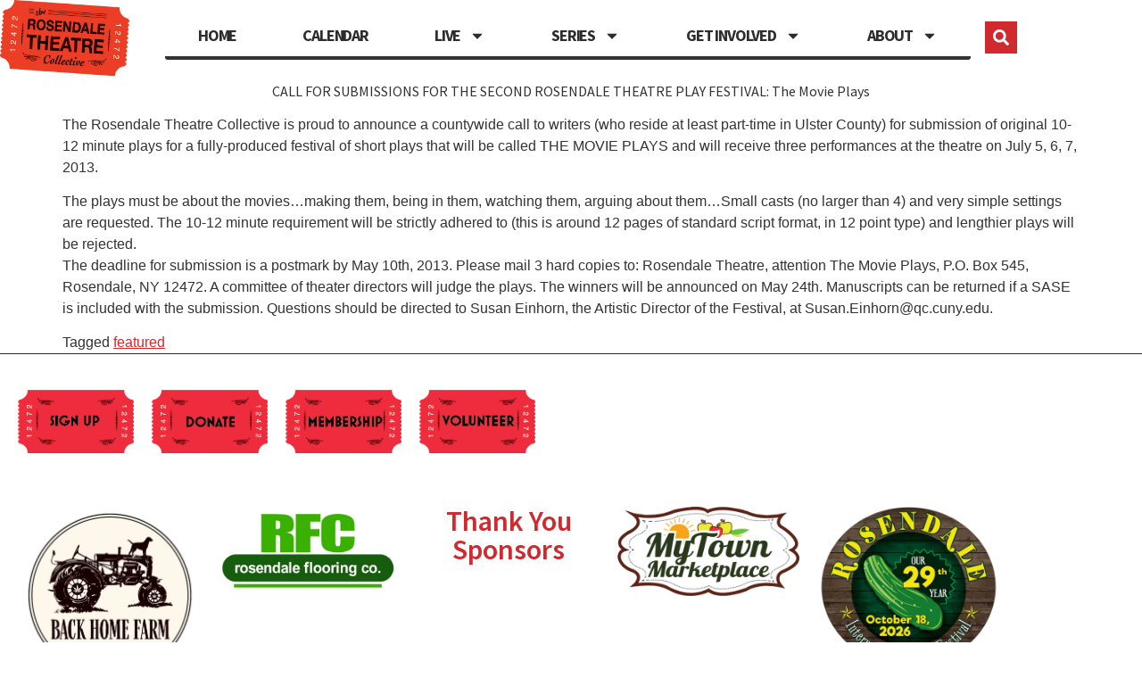

--- FILE ---
content_type: text/html; charset=UTF-8
request_url: https://www.rosendaletheatre.org/call-for-submissions-for-the-second-rosendale-theatre-short-play-festival/
body_size: 18295
content:
<!doctype html>
<html lang="en-US">
<head>
	<meta charset="UTF-8">
	<meta name="viewport" content="width=device-width, initial-scale=1">
	<link rel="profile" href="https://gmpg.org/xfn/11">
	<meta name='robots' content='index, follow, max-image-preview:large, max-snippet:-1, max-video-preview:-1' />

	<!-- This site is optimized with the Yoast SEO plugin v26.8 - https://yoast.com/product/yoast-seo-wordpress/ -->
	<title>CALL FOR SUBMISSIONS FOR THE SECOND ROSENDALE THEATRE PLAY FESTIVAL: The Movie Plays - The Rosendale Theatre</title>
	<link rel="canonical" href="https://www.rosendaletheatre.org/call-for-submissions-for-the-second-rosendale-theatre-short-play-festival/" />
	<meta property="og:locale" content="en_US" />
	<meta property="og:type" content="article" />
	<meta property="og:title" content="CALL FOR SUBMISSIONS FOR THE SECOND ROSENDALE THEATRE PLAY FESTIVAL: The Movie Plays - The Rosendale Theatre" />
	<meta property="og:description" content="The Rosendale Theatre Collective is proud to announce a countywide call to writers (who reside at least part-time in Ulster County) for submission of original 10-12 minute plays for a fully-produced festival of short plays that will be called THE MOVIE PLAYS and will receive three performances at the theatre on July 5, 6, 7, [&hellip;]" />
	<meta property="og:url" content="https://www.rosendaletheatre.org/call-for-submissions-for-the-second-rosendale-theatre-short-play-festival/" />
	<meta property="og:site_name" content="The Rosendale Theatre" />
	<meta property="article:publisher" content="https://www.facebook.com/RosendaleTheatre" />
	<meta property="article:published_time" content="2013-04-04T13:24:59+00:00" />
	<meta name="author" content="justin" />
	<meta name="twitter:card" content="summary_large_image" />
	<meta name="twitter:creator" content="@rosendalefilm" />
	<meta name="twitter:site" content="@rosendalefilm" />
	<meta name="twitter:label1" content="Written by" />
	<meta name="twitter:data1" content="justin" />
	<meta name="twitter:label2" content="Est. reading time" />
	<meta name="twitter:data2" content="1 minute" />
	<script type="application/ld+json" class="yoast-schema-graph">{"@context":"https://schema.org","@graph":[{"@type":"Article","@id":"https://www.rosendaletheatre.org/call-for-submissions-for-the-second-rosendale-theatre-short-play-festival/#article","isPartOf":{"@id":"https://www.rosendaletheatre.org/call-for-submissions-for-the-second-rosendale-theatre-short-play-festival/"},"author":{"name":"justin","@id":"https://www.rosendaletheatre.org/#/schema/person/241f162b86d23d962812f3b991cb4106"},"headline":"CALL FOR SUBMISSIONS FOR THE SECOND ROSENDALE THEATRE PLAY FESTIVAL: The Movie Plays","datePublished":"2013-04-04T13:24:59+00:00","mainEntityOfPage":{"@id":"https://www.rosendaletheatre.org/call-for-submissions-for-the-second-rosendale-theatre-short-play-festival/"},"wordCount":193,"publisher":{"@id":"https://www.rosendaletheatre.org/#organization"},"image":{"@id":"https://www.rosendaletheatre.org/call-for-submissions-for-the-second-rosendale-theatre-short-play-festival/#primaryimage"},"thumbnailUrl":"","keywords":["featured"],"articleSection":["That's the Ticket"],"inLanguage":"en-US"},{"@type":"WebPage","@id":"https://www.rosendaletheatre.org/call-for-submissions-for-the-second-rosendale-theatre-short-play-festival/","url":"https://www.rosendaletheatre.org/call-for-submissions-for-the-second-rosendale-theatre-short-play-festival/","name":"CALL FOR SUBMISSIONS FOR THE SECOND ROSENDALE THEATRE PLAY FESTIVAL: The Movie Plays - The Rosendale Theatre","isPartOf":{"@id":"https://www.rosendaletheatre.org/#website"},"primaryImageOfPage":{"@id":"https://www.rosendaletheatre.org/call-for-submissions-for-the-second-rosendale-theatre-short-play-festival/#primaryimage"},"image":{"@id":"https://www.rosendaletheatre.org/call-for-submissions-for-the-second-rosendale-theatre-short-play-festival/#primaryimage"},"thumbnailUrl":"","datePublished":"2013-04-04T13:24:59+00:00","breadcrumb":{"@id":"https://www.rosendaletheatre.org/call-for-submissions-for-the-second-rosendale-theatre-short-play-festival/#breadcrumb"},"inLanguage":"en-US","potentialAction":[{"@type":"ReadAction","target":["https://www.rosendaletheatre.org/call-for-submissions-for-the-second-rosendale-theatre-short-play-festival/"]}]},{"@type":"ImageObject","inLanguage":"en-US","@id":"https://www.rosendaletheatre.org/call-for-submissions-for-the-second-rosendale-theatre-short-play-festival/#primaryimage","url":"","contentUrl":""},{"@type":"BreadcrumbList","@id":"https://www.rosendaletheatre.org/call-for-submissions-for-the-second-rosendale-theatre-short-play-festival/#breadcrumb","itemListElement":[{"@type":"ListItem","position":1,"name":"Home","item":"https://www.rosendaletheatre.org/"},{"@type":"ListItem","position":2,"name":"CALL FOR SUBMISSIONS FOR THE SECOND ROSENDALE THEATRE PLAY FESTIVAL: The Movie Plays"}]},{"@type":"WebSite","@id":"https://www.rosendaletheatre.org/#website","url":"https://www.rosendaletheatre.org/","name":"The Rosendale Theatre","description":"","publisher":{"@id":"https://www.rosendaletheatre.org/#organization"},"potentialAction":[{"@type":"SearchAction","target":{"@type":"EntryPoint","urlTemplate":"https://www.rosendaletheatre.org/?s={search_term_string}"},"query-input":{"@type":"PropertyValueSpecification","valueRequired":true,"valueName":"search_term_string"}}],"inLanguage":"en-US"},{"@type":"Organization","@id":"https://www.rosendaletheatre.org/#organization","name":"Rosendale Theatre","url":"https://www.rosendaletheatre.org/","logo":{"@type":"ImageObject","inLanguage":"en-US","@id":"https://www.rosendaletheatre.org/#/schema/logo/image/","url":"https://www.rosendaletheatre.org/wp-content/uploads/2025/07/logo-Rosendale-Theatre.png","contentUrl":"https://www.rosendaletheatre.org/wp-content/uploads/2025/07/logo-Rosendale-Theatre.png","width":2550,"height":1650,"caption":"Rosendale Theatre"},"image":{"@id":"https://www.rosendaletheatre.org/#/schema/logo/image/"},"sameAs":["https://www.facebook.com/RosendaleTheatre","https://x.com/rosendalefilm","https://www.instagram.com/rosendaletheatre/?hl=en","https://www.youtube.com/user/RosendaleTheatre"]},{"@type":"Person","@id":"https://www.rosendaletheatre.org/#/schema/person/241f162b86d23d962812f3b991cb4106","name":"justin","image":{"@type":"ImageObject","inLanguage":"en-US","@id":"https://www.rosendaletheatre.org/#/schema/person/image/","url":"https://secure.gravatar.com/avatar/6da5b5f69a87902fda9dd6a72272fd1220d83f82753e7ca857f482b108e61d49?s=96&d=mm&r=g","contentUrl":"https://secure.gravatar.com/avatar/6da5b5f69a87902fda9dd6a72272fd1220d83f82753e7ca857f482b108e61d49?s=96&d=mm&r=g","caption":"justin"},"url":"https://www.rosendaletheatre.org/author/justin/"}]}</script>
	<!-- / Yoast SEO plugin. -->


<link rel='dns-prefetch' href='//www.googletagmanager.com' />
<link rel="alternate" type="application/rss+xml" title="The Rosendale Theatre &raquo; Feed" href="https://www.rosendaletheatre.org/feed/" />
<link rel="alternate" type="application/rss+xml" title="The Rosendale Theatre &raquo; Comments Feed" href="https://www.rosendaletheatre.org/comments/feed/" />
<link rel="alternate" title="oEmbed (JSON)" type="application/json+oembed" href="https://www.rosendaletheatre.org/wp-json/oembed/1.0/embed?url=https%3A%2F%2Fwww.rosendaletheatre.org%2Fcall-for-submissions-for-the-second-rosendale-theatre-short-play-festival%2F" />
<link rel="alternate" title="oEmbed (XML)" type="text/xml+oembed" href="https://www.rosendaletheatre.org/wp-json/oembed/1.0/embed?url=https%3A%2F%2Fwww.rosendaletheatre.org%2Fcall-for-submissions-for-the-second-rosendale-theatre-short-play-festival%2F&#038;format=xml" />
		<style>
			.lazyload,
			.lazyloading {
				max-width: 100%;
			}
		</style>
		<style id='wp-img-auto-sizes-contain-inline-css'>
img:is([sizes=auto i],[sizes^="auto," i]){contain-intrinsic-size:3000px 1500px}
/*# sourceURL=wp-img-auto-sizes-contain-inline-css */
</style>
<style id='wp-emoji-styles-inline-css'>

	img.wp-smiley, img.emoji {
		display: inline !important;
		border: none !important;
		box-shadow: none !important;
		height: 1em !important;
		width: 1em !important;
		margin: 0 0.07em !important;
		vertical-align: -0.1em !important;
		background: none !important;
		padding: 0 !important;
	}
/*# sourceURL=wp-emoji-styles-inline-css */
</style>
<link rel='stylesheet' id='wp-block-library-css' href='https://www.rosendaletheatre.org/wp-includes/css/dist/block-library/style.min.css?ver=6.9' media='all' />
<style id='safe-svg-svg-icon-style-inline-css'>
.safe-svg-cover{text-align:center}.safe-svg-cover .safe-svg-inside{display:inline-block;max-width:100%}.safe-svg-cover svg{fill:currentColor;height:100%;max-height:100%;max-width:100%;width:100%}

/*# sourceURL=https://www.rosendaletheatre.org/wp-content/plugins/safe-svg/dist/safe-svg-block-frontend.css */
</style>
<style id='global-styles-inline-css'>
:root{--wp--preset--aspect-ratio--square: 1;--wp--preset--aspect-ratio--4-3: 4/3;--wp--preset--aspect-ratio--3-4: 3/4;--wp--preset--aspect-ratio--3-2: 3/2;--wp--preset--aspect-ratio--2-3: 2/3;--wp--preset--aspect-ratio--16-9: 16/9;--wp--preset--aspect-ratio--9-16: 9/16;--wp--preset--color--black: #000000;--wp--preset--color--cyan-bluish-gray: #abb8c3;--wp--preset--color--white: #ffffff;--wp--preset--color--pale-pink: #f78da7;--wp--preset--color--vivid-red: #cf2e2e;--wp--preset--color--luminous-vivid-orange: #ff6900;--wp--preset--color--luminous-vivid-amber: #fcb900;--wp--preset--color--light-green-cyan: #7bdcb5;--wp--preset--color--vivid-green-cyan: #00d084;--wp--preset--color--pale-cyan-blue: #8ed1fc;--wp--preset--color--vivid-cyan-blue: #0693e3;--wp--preset--color--vivid-purple: #9b51e0;--wp--preset--gradient--vivid-cyan-blue-to-vivid-purple: linear-gradient(135deg,rgb(6,147,227) 0%,rgb(155,81,224) 100%);--wp--preset--gradient--light-green-cyan-to-vivid-green-cyan: linear-gradient(135deg,rgb(122,220,180) 0%,rgb(0,208,130) 100%);--wp--preset--gradient--luminous-vivid-amber-to-luminous-vivid-orange: linear-gradient(135deg,rgb(252,185,0) 0%,rgb(255,105,0) 100%);--wp--preset--gradient--luminous-vivid-orange-to-vivid-red: linear-gradient(135deg,rgb(255,105,0) 0%,rgb(207,46,46) 100%);--wp--preset--gradient--very-light-gray-to-cyan-bluish-gray: linear-gradient(135deg,rgb(238,238,238) 0%,rgb(169,184,195) 100%);--wp--preset--gradient--cool-to-warm-spectrum: linear-gradient(135deg,rgb(74,234,220) 0%,rgb(151,120,209) 20%,rgb(207,42,186) 40%,rgb(238,44,130) 60%,rgb(251,105,98) 80%,rgb(254,248,76) 100%);--wp--preset--gradient--blush-light-purple: linear-gradient(135deg,rgb(255,206,236) 0%,rgb(152,150,240) 100%);--wp--preset--gradient--blush-bordeaux: linear-gradient(135deg,rgb(254,205,165) 0%,rgb(254,45,45) 50%,rgb(107,0,62) 100%);--wp--preset--gradient--luminous-dusk: linear-gradient(135deg,rgb(255,203,112) 0%,rgb(199,81,192) 50%,rgb(65,88,208) 100%);--wp--preset--gradient--pale-ocean: linear-gradient(135deg,rgb(255,245,203) 0%,rgb(182,227,212) 50%,rgb(51,167,181) 100%);--wp--preset--gradient--electric-grass: linear-gradient(135deg,rgb(202,248,128) 0%,rgb(113,206,126) 100%);--wp--preset--gradient--midnight: linear-gradient(135deg,rgb(2,3,129) 0%,rgb(40,116,252) 100%);--wp--preset--font-size--small: 13px;--wp--preset--font-size--medium: 20px;--wp--preset--font-size--large: 36px;--wp--preset--font-size--x-large: 42px;--wp--preset--spacing--20: 0.44rem;--wp--preset--spacing--30: 0.67rem;--wp--preset--spacing--40: 1rem;--wp--preset--spacing--50: 1.5rem;--wp--preset--spacing--60: 2.25rem;--wp--preset--spacing--70: 3.38rem;--wp--preset--spacing--80: 5.06rem;--wp--preset--shadow--natural: 6px 6px 9px rgba(0, 0, 0, 0.2);--wp--preset--shadow--deep: 12px 12px 50px rgba(0, 0, 0, 0.4);--wp--preset--shadow--sharp: 6px 6px 0px rgba(0, 0, 0, 0.2);--wp--preset--shadow--outlined: 6px 6px 0px -3px rgb(255, 255, 255), 6px 6px rgb(0, 0, 0);--wp--preset--shadow--crisp: 6px 6px 0px rgb(0, 0, 0);}:root { --wp--style--global--content-size: 800px;--wp--style--global--wide-size: 1200px; }:where(body) { margin: 0; }.wp-site-blocks > .alignleft { float: left; margin-right: 2em; }.wp-site-blocks > .alignright { float: right; margin-left: 2em; }.wp-site-blocks > .aligncenter { justify-content: center; margin-left: auto; margin-right: auto; }:where(.wp-site-blocks) > * { margin-block-start: 24px; margin-block-end: 0; }:where(.wp-site-blocks) > :first-child { margin-block-start: 0; }:where(.wp-site-blocks) > :last-child { margin-block-end: 0; }:root { --wp--style--block-gap: 24px; }:root :where(.is-layout-flow) > :first-child{margin-block-start: 0;}:root :where(.is-layout-flow) > :last-child{margin-block-end: 0;}:root :where(.is-layout-flow) > *{margin-block-start: 24px;margin-block-end: 0;}:root :where(.is-layout-constrained) > :first-child{margin-block-start: 0;}:root :where(.is-layout-constrained) > :last-child{margin-block-end: 0;}:root :where(.is-layout-constrained) > *{margin-block-start: 24px;margin-block-end: 0;}:root :where(.is-layout-flex){gap: 24px;}:root :where(.is-layout-grid){gap: 24px;}.is-layout-flow > .alignleft{float: left;margin-inline-start: 0;margin-inline-end: 2em;}.is-layout-flow > .alignright{float: right;margin-inline-start: 2em;margin-inline-end: 0;}.is-layout-flow > .aligncenter{margin-left: auto !important;margin-right: auto !important;}.is-layout-constrained > .alignleft{float: left;margin-inline-start: 0;margin-inline-end: 2em;}.is-layout-constrained > .alignright{float: right;margin-inline-start: 2em;margin-inline-end: 0;}.is-layout-constrained > .aligncenter{margin-left: auto !important;margin-right: auto !important;}.is-layout-constrained > :where(:not(.alignleft):not(.alignright):not(.alignfull)){max-width: var(--wp--style--global--content-size);margin-left: auto !important;margin-right: auto !important;}.is-layout-constrained > .alignwide{max-width: var(--wp--style--global--wide-size);}body .is-layout-flex{display: flex;}.is-layout-flex{flex-wrap: wrap;align-items: center;}.is-layout-flex > :is(*, div){margin: 0;}body .is-layout-grid{display: grid;}.is-layout-grid > :is(*, div){margin: 0;}body{padding-top: 0px;padding-right: 0px;padding-bottom: 0px;padding-left: 0px;}a:where(:not(.wp-element-button)){text-decoration: underline;}:root :where(.wp-element-button, .wp-block-button__link){background-color: #32373c;border-width: 0;color: #fff;font-family: inherit;font-size: inherit;font-style: inherit;font-weight: inherit;letter-spacing: inherit;line-height: inherit;padding-top: calc(0.667em + 2px);padding-right: calc(1.333em + 2px);padding-bottom: calc(0.667em + 2px);padding-left: calc(1.333em + 2px);text-decoration: none;text-transform: inherit;}.has-black-color{color: var(--wp--preset--color--black) !important;}.has-cyan-bluish-gray-color{color: var(--wp--preset--color--cyan-bluish-gray) !important;}.has-white-color{color: var(--wp--preset--color--white) !important;}.has-pale-pink-color{color: var(--wp--preset--color--pale-pink) !important;}.has-vivid-red-color{color: var(--wp--preset--color--vivid-red) !important;}.has-luminous-vivid-orange-color{color: var(--wp--preset--color--luminous-vivid-orange) !important;}.has-luminous-vivid-amber-color{color: var(--wp--preset--color--luminous-vivid-amber) !important;}.has-light-green-cyan-color{color: var(--wp--preset--color--light-green-cyan) !important;}.has-vivid-green-cyan-color{color: var(--wp--preset--color--vivid-green-cyan) !important;}.has-pale-cyan-blue-color{color: var(--wp--preset--color--pale-cyan-blue) !important;}.has-vivid-cyan-blue-color{color: var(--wp--preset--color--vivid-cyan-blue) !important;}.has-vivid-purple-color{color: var(--wp--preset--color--vivid-purple) !important;}.has-black-background-color{background-color: var(--wp--preset--color--black) !important;}.has-cyan-bluish-gray-background-color{background-color: var(--wp--preset--color--cyan-bluish-gray) !important;}.has-white-background-color{background-color: var(--wp--preset--color--white) !important;}.has-pale-pink-background-color{background-color: var(--wp--preset--color--pale-pink) !important;}.has-vivid-red-background-color{background-color: var(--wp--preset--color--vivid-red) !important;}.has-luminous-vivid-orange-background-color{background-color: var(--wp--preset--color--luminous-vivid-orange) !important;}.has-luminous-vivid-amber-background-color{background-color: var(--wp--preset--color--luminous-vivid-amber) !important;}.has-light-green-cyan-background-color{background-color: var(--wp--preset--color--light-green-cyan) !important;}.has-vivid-green-cyan-background-color{background-color: var(--wp--preset--color--vivid-green-cyan) !important;}.has-pale-cyan-blue-background-color{background-color: var(--wp--preset--color--pale-cyan-blue) !important;}.has-vivid-cyan-blue-background-color{background-color: var(--wp--preset--color--vivid-cyan-blue) !important;}.has-vivid-purple-background-color{background-color: var(--wp--preset--color--vivid-purple) !important;}.has-black-border-color{border-color: var(--wp--preset--color--black) !important;}.has-cyan-bluish-gray-border-color{border-color: var(--wp--preset--color--cyan-bluish-gray) !important;}.has-white-border-color{border-color: var(--wp--preset--color--white) !important;}.has-pale-pink-border-color{border-color: var(--wp--preset--color--pale-pink) !important;}.has-vivid-red-border-color{border-color: var(--wp--preset--color--vivid-red) !important;}.has-luminous-vivid-orange-border-color{border-color: var(--wp--preset--color--luminous-vivid-orange) !important;}.has-luminous-vivid-amber-border-color{border-color: var(--wp--preset--color--luminous-vivid-amber) !important;}.has-light-green-cyan-border-color{border-color: var(--wp--preset--color--light-green-cyan) !important;}.has-vivid-green-cyan-border-color{border-color: var(--wp--preset--color--vivid-green-cyan) !important;}.has-pale-cyan-blue-border-color{border-color: var(--wp--preset--color--pale-cyan-blue) !important;}.has-vivid-cyan-blue-border-color{border-color: var(--wp--preset--color--vivid-cyan-blue) !important;}.has-vivid-purple-border-color{border-color: var(--wp--preset--color--vivid-purple) !important;}.has-vivid-cyan-blue-to-vivid-purple-gradient-background{background: var(--wp--preset--gradient--vivid-cyan-blue-to-vivid-purple) !important;}.has-light-green-cyan-to-vivid-green-cyan-gradient-background{background: var(--wp--preset--gradient--light-green-cyan-to-vivid-green-cyan) !important;}.has-luminous-vivid-amber-to-luminous-vivid-orange-gradient-background{background: var(--wp--preset--gradient--luminous-vivid-amber-to-luminous-vivid-orange) !important;}.has-luminous-vivid-orange-to-vivid-red-gradient-background{background: var(--wp--preset--gradient--luminous-vivid-orange-to-vivid-red) !important;}.has-very-light-gray-to-cyan-bluish-gray-gradient-background{background: var(--wp--preset--gradient--very-light-gray-to-cyan-bluish-gray) !important;}.has-cool-to-warm-spectrum-gradient-background{background: var(--wp--preset--gradient--cool-to-warm-spectrum) !important;}.has-blush-light-purple-gradient-background{background: var(--wp--preset--gradient--blush-light-purple) !important;}.has-blush-bordeaux-gradient-background{background: var(--wp--preset--gradient--blush-bordeaux) !important;}.has-luminous-dusk-gradient-background{background: var(--wp--preset--gradient--luminous-dusk) !important;}.has-pale-ocean-gradient-background{background: var(--wp--preset--gradient--pale-ocean) !important;}.has-electric-grass-gradient-background{background: var(--wp--preset--gradient--electric-grass) !important;}.has-midnight-gradient-background{background: var(--wp--preset--gradient--midnight) !important;}.has-small-font-size{font-size: var(--wp--preset--font-size--small) !important;}.has-medium-font-size{font-size: var(--wp--preset--font-size--medium) !important;}.has-large-font-size{font-size: var(--wp--preset--font-size--large) !important;}.has-x-large-font-size{font-size: var(--wp--preset--font-size--x-large) !important;}
:root :where(.wp-block-pullquote){font-size: 1.5em;line-height: 1.6;}
/*# sourceURL=global-styles-inline-css */
</style>
<link rel='stylesheet' id='ae-pro-css-css' href='https://www.rosendaletheatre.org/wp-content/plugins/anywhere-elementor-pro/includes/assets/css/ae-pro.min.css?ver=2.29.3' media='all' />
<link rel='stylesheet' id='hello-elementor-css' href='https://www.rosendaletheatre.org/wp-content/themes/hello-elementor/style.min.css?ver=3.4.2' media='all' />
<link rel='stylesheet' id='hello-elementor-theme-style-css' href='https://www.rosendaletheatre.org/wp-content/themes/hello-elementor/theme.min.css?ver=3.4.2' media='all' />
<link rel='stylesheet' id='hello-elementor-header-footer-css' href='https://www.rosendaletheatre.org/wp-content/themes/hello-elementor/header-footer.min.css?ver=3.4.2' media='all' />
<link rel='stylesheet' id='elementor-frontend-css' href='https://www.rosendaletheatre.org/wp-content/plugins/elementor/assets/css/frontend.min.css?ver=3.34.3' media='all' />
<link rel='stylesheet' id='widget-image-css' href='https://www.rosendaletheatre.org/wp-content/plugins/elementor/assets/css/widget-image.min.css?ver=3.34.3' media='all' />
<link rel='stylesheet' id='widget-nav-menu-css' href='https://www.rosendaletheatre.org/wp-content/plugins/elementor-pro/assets/css/widget-nav-menu.min.css?ver=3.34.3' media='all' />
<link rel='stylesheet' id='widget-search-form-css' href='https://www.rosendaletheatre.org/wp-content/plugins/elementor-pro/assets/css/widget-search-form.min.css?ver=3.34.3' media='all' />
<link rel='stylesheet' id='widget-heading-css' href='https://www.rosendaletheatre.org/wp-content/plugins/elementor/assets/css/widget-heading.min.css?ver=3.34.3' media='all' />
<link rel='stylesheet' id='widget-social-icons-css' href='https://www.rosendaletheatre.org/wp-content/plugins/elementor/assets/css/widget-social-icons.min.css?ver=3.34.3' media='all' />
<link rel='stylesheet' id='e-apple-webkit-css' href='https://www.rosendaletheatre.org/wp-content/plugins/elementor/assets/css/conditionals/apple-webkit.min.css?ver=3.34.3' media='all' />
<link rel='stylesheet' id='elementor-post-7-css' href='https://www.rosendaletheatre.org/wp-content/uploads/elementor/css/post-7.css?ver=1769548877' media='all' />
<link rel='stylesheet' id='elementor-post-5-css' href='https://www.rosendaletheatre.org/wp-content/uploads/elementor/css/post-5.css?ver=1769548877' media='all' />
<link rel='stylesheet' id='elementor-post-151534-css' href='https://www.rosendaletheatre.org/wp-content/uploads/elementor/css/post-151534.css?ver=1769548877' media='all' />
<link rel='stylesheet' id='vegas-css-css' href='https://www.rosendaletheatre.org/wp-content/plugins/anywhere-elementor-pro/includes/assets/lib/vegas/vegas.min.css?ver=2.4.0' media='all' />
<link rel='stylesheet' id='hello-elementor-child-style-css' href='https://www.rosendaletheatre.org/wp-content/themes/rosendale/style.css?ver=1.0.0' media='all' />
<link rel='stylesheet' id='elementor-gf-local-sourcesanspro-css' href='https://www.rosendaletheatre.org/wp-content/uploads/elementor/google-fonts/css/sourcesanspro.css?ver=1742406628' media='all' />
<link rel='stylesheet' id='elementor-gf-local-oswald-css' href='https://www.rosendaletheatre.org/wp-content/uploads/elementor/google-fonts/css/oswald.css?ver=1742406634' media='all' />
<script src="https://www.rosendaletheatre.org/wp-includes/js/jquery/jquery.min.js?ver=3.7.1" id="jquery-core-js"></script>
<script src="https://www.rosendaletheatre.org/wp-includes/js/jquery/jquery-migrate.min.js?ver=3.4.1" id="jquery-migrate-js"></script>

<!-- Google tag (gtag.js) snippet added by Site Kit -->
<!-- Google Analytics snippet added by Site Kit -->
<script src="https://www.googletagmanager.com/gtag/js?id=G-VD5F8XWSSJ" id="google_gtagjs-js" async></script>
<script id="google_gtagjs-js-after">
window.dataLayer = window.dataLayer || [];function gtag(){dataLayer.push(arguments);}
gtag("set","linker",{"domains":["www.rosendaletheatre.org"]});
gtag("js", new Date());
gtag("set", "developer_id.dZTNiMT", true);
gtag("config", "G-VD5F8XWSSJ");
//# sourceURL=google_gtagjs-js-after
</script>
<link rel="https://api.w.org/" href="https://www.rosendaletheatre.org/wp-json/" /><link rel="alternate" title="JSON" type="application/json" href="https://www.rosendaletheatre.org/wp-json/wp/v2/posts/8292" /><link rel="EditURI" type="application/rsd+xml" title="RSD" href="https://www.rosendaletheatre.org/xmlrpc.php?rsd" />
<meta name="generator" content="WordPress 6.9" />
<link rel='shortlink' href='https://www.rosendaletheatre.org/?p=8292' />
<meta name="generator" content="Site Kit by Google 1.171.0" />		<script>
			document.documentElement.className = document.documentElement.className.replace('no-js', 'js');
		</script>
				<style>
			.no-js img.lazyload {
				display: none;
			}

			figure.wp-block-image img.lazyloading {
				min-width: 150px;
			}

			.lazyload,
			.lazyloading {
				--smush-placeholder-width: 100px;
				--smush-placeholder-aspect-ratio: 1/1;
				width: var(--smush-image-width, var(--smush-placeholder-width)) !important;
				aspect-ratio: var(--smush-image-aspect-ratio, var(--smush-placeholder-aspect-ratio)) !important;
			}

						.lazyload, .lazyloading {
				opacity: 0;
			}

			.lazyloaded {
				opacity: 1;
				transition: opacity 400ms;
				transition-delay: 0ms;
			}

					</style>
		<meta name="generator" content="Elementor 3.34.3; features: e_font_icon_svg, additional_custom_breakpoints; settings: css_print_method-external, google_font-enabled, font_display-auto">
<!-- Google tag (gtag.js) -->
<script async src="https://www.googletagmanager.com/gtag/js?id=G-VD5F8XWSSJ"></script>
<script>
  window.dataLayer = window.dataLayer || [];
  function gtag(){dataLayer.push(arguments);}
  gtag('js', new Date());

  gtag('config', 'G-VD5F8XWSSJ');
</script>
			<style>
				.e-con.e-parent:nth-of-type(n+4):not(.e-lazyloaded):not(.e-no-lazyload),
				.e-con.e-parent:nth-of-type(n+4):not(.e-lazyloaded):not(.e-no-lazyload) * {
					background-image: none !important;
				}
				@media screen and (max-height: 1024px) {
					.e-con.e-parent:nth-of-type(n+3):not(.e-lazyloaded):not(.e-no-lazyload),
					.e-con.e-parent:nth-of-type(n+3):not(.e-lazyloaded):not(.e-no-lazyload) * {
						background-image: none !important;
					}
				}
				@media screen and (max-height: 640px) {
					.e-con.e-parent:nth-of-type(n+2):not(.e-lazyloaded):not(.e-no-lazyload),
					.e-con.e-parent:nth-of-type(n+2):not(.e-lazyloaded):not(.e-no-lazyload) * {
						background-image: none !important;
					}
				}
			</style>
			<script>(()=>{var o=[],i={};["on","off","toggle","show"].forEach((l=>{i[l]=function(){o.push([l,arguments])}})),window.Boxzilla=i,window.boxzilla_queue=o})();</script><link rel="icon" href="https://www.rosendaletheatre.org/wp-content/uploads/2021/07/cropped-Rosendale-Theatre-Logo-for-fav-original-32x32.jpg" sizes="32x32" />
<link rel="icon" href="https://www.rosendaletheatre.org/wp-content/uploads/2021/07/cropped-Rosendale-Theatre-Logo-for-fav-original-192x192.jpg" sizes="192x192" />
<link rel="apple-touch-icon" href="https://www.rosendaletheatre.org/wp-content/uploads/2021/07/cropped-Rosendale-Theatre-Logo-for-fav-original-180x180.jpg" />
<meta name="msapplication-TileImage" content="https://www.rosendaletheatre.org/wp-content/uploads/2021/07/cropped-Rosendale-Theatre-Logo-for-fav-original-270x270.jpg" />
		<style id="wp-custom-css">
			.Bottom{
	position: absolute;
  bottom: 0;
}

.lobby-image{
	margin-top:-1px;
	margin-right:5px;
}

.upcoming{
	display:inline-block;
	background-color:#ee2d3d;
	color:white !important;
	width:100%;
	text-align:center;
	text-decoration:none !important;
	padding:4px !important;
}

.past{
	display:inline-block;
	background-color:#696969;
	color:white !important;
	width:100%;
	text-align:center;
	text-decoration:none !important;
	padding:4px !important;
}

.dates{
	text-align:center;
	font-weight:bold;
}

.excerpt{
	font-size:1.2vw;
}

.image{
	display: inline-block;
	max-width:400px;
	min-width:245px;
	height:367px;
	width:100%;
	object-fit:contain;
}

.entry-title{
	font-size:12pt;
	font-family:Source Sans Pro, Ariel, Sans Serif;
	text-align:center;
}

.entry-title:link{
	text-decoration:none;
}

.grid {
  min-height: 100%;
  display: flex;
  flex-wrap: wrap;
  flex-direction: row;
	grid-gap:50px;
	justify-content: center;
}

.grid > div {
  display: flex; 
  flex-basis: calc(25% - 40px);  
  justify-content: top;
  flex-direction: column;
	min-height:100%;
}

.grid > div > div {
  display: flex;
  justify-content: center;
  flex-direction: row;
	max-width:240px;
}

@media screen and (max-width: 400px) {
	.grid{
		grid-gap:10px;
	}
	
	.image{
		display: flex;
		max-width:100%;
		width:100%;
		height:auto;
	}
}		</style>
		</head>
<body class="wp-singular post-template-default single single-post postid-8292 single-format-standard wp-custom-logo wp-embed-responsive wp-theme-hello-elementor wp-child-theme-rosendale hello-elementor-default elementor-default elementor-kit-7">


<a class="skip-link screen-reader-text" href="#content">Skip to content</a>

		<header data-elementor-type="header" data-elementor-id="5" class="elementor elementor-5 elementor-location-header" data-elementor-post-type="elementor_library">
					<header class="has_ae_slider elementor-section elementor-top-section elementor-element elementor-element-4ea4b50 elementor-section-content-middle elementor-section-height-min-height elementor-section-boxed elementor-section-height-default elementor-section-items-middle ae-bg-gallery-type-default" data-id="4ea4b50" data-element_type="section" data-settings="{&quot;background_background&quot;:&quot;classic&quot;}">
						<div class="elementor-container elementor-column-gap-no">
					<div class="has_ae_slider elementor-column elementor-col-25 elementor-top-column elementor-element elementor-element-218667f7 ae-bg-gallery-type-default" data-id="218667f7" data-element_type="column">
			<div class="elementor-widget-wrap elementor-element-populated">
						<div class="elementor-element elementor-element-53c1a34f elementor-widget elementor-widget-theme-site-logo elementor-widget-image" data-id="53c1a34f" data-element_type="widget" data-widget_type="theme-site-logo.default">
				<div class="elementor-widget-container">
											<a href="https://www.rosendaletheatre.org">
			<img width="1018" height="574" data-src="https://www.rosendaletheatre.org/wp-content/uploads/2021/07/Rosendale-Theatre-Logo-for-web-original.jpg" class="attachment-full size-full wp-image-166004 lazyload" alt="" data-srcset="https://www.rosendaletheatre.org/wp-content/uploads/2021/07/Rosendale-Theatre-Logo-for-web-original.jpg 1018w, https://www.rosendaletheatre.org/wp-content/uploads/2021/07/Rosendale-Theatre-Logo-for-web-original-300x169.jpg 300w, https://www.rosendaletheatre.org/wp-content/uploads/2021/07/Rosendale-Theatre-Logo-for-web-original-768x433.jpg 768w, https://www.rosendaletheatre.org/wp-content/uploads/2021/07/Rosendale-Theatre-Logo-for-web-original-600x338.jpg 600w" data-sizes="(max-width: 1018px) 100vw, 1018px" src="[data-uri]" style="--smush-placeholder-width: 1018px; --smush-placeholder-aspect-ratio: 1018/574;" />				</a>
											</div>
				</div>
					</div>
		</div>
				<div class="has_ae_slider elementor-column elementor-col-50 elementor-top-column elementor-element elementor-element-7a0a5af8 ae-bg-gallery-type-default" data-id="7a0a5af8" data-element_type="column">
			<div class="elementor-widget-wrap elementor-element-populated">
						<div class="elementor-element elementor-element-0bd3a38 elementor-nav-menu__align-justify elementor-nav-menu--stretch elementor-nav-menu--dropdown-tablet elementor-nav-menu__text-align-aside elementor-nav-menu--toggle elementor-nav-menu--burger elementor-widget elementor-widget-nav-menu" data-id="0bd3a38" data-element_type="widget" data-settings="{&quot;full_width&quot;:&quot;stretch&quot;,&quot;layout&quot;:&quot;horizontal&quot;,&quot;submenu_icon&quot;:{&quot;value&quot;:&quot;&lt;svg aria-hidden=\&quot;true\&quot; class=\&quot;e-font-icon-svg e-fas-caret-down\&quot; viewBox=\&quot;0 0 320 512\&quot; xmlns=\&quot;http:\/\/www.w3.org\/2000\/svg\&quot;&gt;&lt;path d=\&quot;M31.3 192h257.3c17.8 0 26.7 21.5 14.1 34.1L174.1 354.8c-7.8 7.8-20.5 7.8-28.3 0L17.2 226.1C4.6 213.5 13.5 192 31.3 192z\&quot;&gt;&lt;\/path&gt;&lt;\/svg&gt;&quot;,&quot;library&quot;:&quot;fa-solid&quot;},&quot;toggle&quot;:&quot;burger&quot;}" data-widget_type="nav-menu.default">
				<div class="elementor-widget-container">
								<nav aria-label="Menu" class="elementor-nav-menu--main elementor-nav-menu__container elementor-nav-menu--layout-horizontal e--pointer-text e--animation-grow">
				<ul id="menu-1-0bd3a38" class="elementor-nav-menu"><li class="menu-item menu-item-type-post_type menu-item-object-page menu-item-home menu-item-149159"><a href="https://www.rosendaletheatre.org/" class="elementor-item">HOME</a></li>
<li class="menu-item menu-item-type-post_type menu-item-object-page menu-item-151455"><a href="https://www.rosendaletheatre.org/calendar/" class="elementor-item">CALENDAR</a></li>
<li class="menu-item menu-item-type-custom menu-item-object-custom menu-item-has-children menu-item-161607"><a href="#" class="elementor-item elementor-item-anchor">LIVE</a>
<ul class="sub-menu elementor-nav-menu--dropdown">
	<li class="menu-item menu-item-type-post_type menu-item-object-page menu-item-153368"><a href="https://www.rosendaletheatre.org/live-theatre/" class="elementor-sub-item">LIVE THEATRE</a></li>
	<li class="menu-item menu-item-type-post_type menu-item-object-page menu-item-158127"><a href="https://www.rosendaletheatre.org/live-music/" class="elementor-sub-item">Live Music</a></li>
</ul>
</li>
<li class="menu-item menu-item-type-post_type menu-item-object-page menu-item-has-children menu-item-151448"><a href="https://www.rosendaletheatre.org/series/" class="elementor-item">SERIES</a>
<ul class="sub-menu elementor-nav-menu--dropdown">
	<li class="menu-item menu-item-type-post_type menu-item-object-page menu-item-160286"><a href="https://www.rosendaletheatre.org/series/classic-film-series/" class="elementor-sub-item">Classic Film Series</a></li>
	<li class="menu-item menu-item-type-post_type menu-item-object-page menu-item-166902"><a href="https://www.rosendaletheatre.org/series/the-six-bells/" class="elementor-sub-item">Cozy with a Chance of Murder</a></li>
	<li class="menu-item menu-item-type-post_type menu-item-object-page menu-item-151452"><a href="https://www.rosendaletheatre.org/series/music-fan-series/" class="elementor-sub-item">MUSIC FAN SERIES</a></li>
	<li class="menu-item menu-item-type-post_type menu-item-object-page menu-item-167845"><a href="https://www.rosendaletheatre.org/series/national-theatre-live/" class="elementor-sub-item">NATIONAL THEATRE LIVE</a></li>
	<li class="menu-item menu-item-type-post_type menu-item-object-page menu-item-160591"><a href="https://www.rosendaletheatre.org/series/prosendale/" class="elementor-sub-item">Prosendale</a></li>
	<li class="menu-item menu-item-type-post_type menu-item-object-page menu-item-154848"><a href="https://www.rosendaletheatre.org/series/saturday-creature-features/" class="elementor-sub-item">Saturday Creature Features</a></li>
	<li class="menu-item menu-item-type-post_type menu-item-object-page menu-item-151454"><a href="https://www.rosendaletheatre.org/series/sunday-silents/" class="elementor-sub-item">Sunday Silents</a></li>
	<li class="menu-item menu-item-type-post_type menu-item-object-page menu-item-166095"><a href="https://www.rosendaletheatre.org/series/wtf/" class="elementor-sub-item">WTF Wednesday</a></li>
</ul>
</li>
<li class="menu-item menu-item-type-custom menu-item-object-custom menu-item-has-children menu-item-161608"><a href="#" class="elementor-item elementor-item-anchor">GET INVOLVED</a>
<ul class="sub-menu elementor-nav-menu--dropdown">
	<li class="menu-item menu-item-type-post_type menu-item-object-page menu-item-149424"><a href="https://www.rosendaletheatre.org/membership/" class="elementor-sub-item">BECOME A MEMBER</a></li>
	<li class="menu-item menu-item-type-post_type menu-item-object-page menu-item-151438"><a href="https://www.rosendaletheatre.org/volunteer/" class="elementor-sub-item">VOLUNTEER</a></li>
	<li class="menu-item menu-item-type-post_type menu-item-object-page menu-item-164287"><a href="https://www.rosendaletheatre.org/internships/" class="elementor-sub-item">Internships</a></li>
	<li class="menu-item menu-item-type-post_type menu-item-object-page menu-item-151660"><a href="https://www.rosendaletheatre.org/subscribe/" class="elementor-sub-item">Subscribe</a></li>
	<li class="menu-item menu-item-type-post_type menu-item-object-page menu-item-151439"><a href="https://www.rosendaletheatre.org/donation/" class="elementor-sub-item">DONATE</a></li>
	<li class="menu-item menu-item-type-post_type menu-item-object-page menu-item-163981"><a href="https://www.rosendaletheatre.org/sponsorship/" class="elementor-sub-item">Sponsorship</a></li>
	<li class="menu-item menu-item-type-post_type menu-item-object-page menu-item-151462"><a href="https://www.rosendaletheatre.org/advertising/" class="elementor-sub-item">ADVERTISE</a></li>
	<li class="menu-item menu-item-type-post_type menu-item-object-page menu-item-151465"><a href="https://www.rosendaletheatre.org/rental/" class="elementor-sub-item">RENT OUR THEATRE!</a></li>
</ul>
</li>
<li class="menu-item menu-item-type-custom menu-item-object-custom menu-item-has-children menu-item-151459"><a href="#" class="elementor-item elementor-item-anchor">ABOUT</a>
<ul class="sub-menu elementor-nav-menu--dropdown">
	<li class="menu-item menu-item-type-post_type menu-item-object-page menu-item-166216"><a href="https://www.rosendaletheatre.org/who-we-are/" class="elementor-sub-item">Who We Are</a></li>
	<li class="menu-item menu-item-type-post_type menu-item-object-page menu-item-151460"><a href="https://www.rosendaletheatre.org/history/" class="elementor-sub-item">History</a></li>
</ul>
</li>
</ul>			</nav>
					<div class="elementor-menu-toggle" role="button" tabindex="0" aria-label="Menu Toggle" aria-expanded="false">
			<svg aria-hidden="true" role="presentation" class="elementor-menu-toggle__icon--open e-font-icon-svg e-eicon-menu-bar" viewBox="0 0 1000 1000" xmlns="http://www.w3.org/2000/svg"><path d="M104 333H896C929 333 958 304 958 271S929 208 896 208H104C71 208 42 237 42 271S71 333 104 333ZM104 583H896C929 583 958 554 958 521S929 458 896 458H104C71 458 42 487 42 521S71 583 104 583ZM104 833H896C929 833 958 804 958 771S929 708 896 708H104C71 708 42 737 42 771S71 833 104 833Z"></path></svg><svg aria-hidden="true" role="presentation" class="elementor-menu-toggle__icon--close e-font-icon-svg e-eicon-close" viewBox="0 0 1000 1000" xmlns="http://www.w3.org/2000/svg"><path d="M742 167L500 408 258 167C246 154 233 150 217 150 196 150 179 158 167 167 154 179 150 196 150 212 150 229 154 242 171 254L408 500 167 742C138 771 138 800 167 829 196 858 225 858 254 829L496 587 738 829C750 842 767 846 783 846 800 846 817 842 829 829 842 817 846 804 846 783 846 767 842 750 829 737L588 500 833 258C863 229 863 200 833 171 804 137 775 137 742 167Z"></path></svg>		</div>
					<nav class="elementor-nav-menu--dropdown elementor-nav-menu__container" aria-hidden="true">
				<ul id="menu-2-0bd3a38" class="elementor-nav-menu"><li class="menu-item menu-item-type-post_type menu-item-object-page menu-item-home menu-item-149159"><a href="https://www.rosendaletheatre.org/" class="elementor-item" tabindex="-1">HOME</a></li>
<li class="menu-item menu-item-type-post_type menu-item-object-page menu-item-151455"><a href="https://www.rosendaletheatre.org/calendar/" class="elementor-item" tabindex="-1">CALENDAR</a></li>
<li class="menu-item menu-item-type-custom menu-item-object-custom menu-item-has-children menu-item-161607"><a href="#" class="elementor-item elementor-item-anchor" tabindex="-1">LIVE</a>
<ul class="sub-menu elementor-nav-menu--dropdown">
	<li class="menu-item menu-item-type-post_type menu-item-object-page menu-item-153368"><a href="https://www.rosendaletheatre.org/live-theatre/" class="elementor-sub-item" tabindex="-1">LIVE THEATRE</a></li>
	<li class="menu-item menu-item-type-post_type menu-item-object-page menu-item-158127"><a href="https://www.rosendaletheatre.org/live-music/" class="elementor-sub-item" tabindex="-1">Live Music</a></li>
</ul>
</li>
<li class="menu-item menu-item-type-post_type menu-item-object-page menu-item-has-children menu-item-151448"><a href="https://www.rosendaletheatre.org/series/" class="elementor-item" tabindex="-1">SERIES</a>
<ul class="sub-menu elementor-nav-menu--dropdown">
	<li class="menu-item menu-item-type-post_type menu-item-object-page menu-item-160286"><a href="https://www.rosendaletheatre.org/series/classic-film-series/" class="elementor-sub-item" tabindex="-1">Classic Film Series</a></li>
	<li class="menu-item menu-item-type-post_type menu-item-object-page menu-item-166902"><a href="https://www.rosendaletheatre.org/series/the-six-bells/" class="elementor-sub-item" tabindex="-1">Cozy with a Chance of Murder</a></li>
	<li class="menu-item menu-item-type-post_type menu-item-object-page menu-item-151452"><a href="https://www.rosendaletheatre.org/series/music-fan-series/" class="elementor-sub-item" tabindex="-1">MUSIC FAN SERIES</a></li>
	<li class="menu-item menu-item-type-post_type menu-item-object-page menu-item-167845"><a href="https://www.rosendaletheatre.org/series/national-theatre-live/" class="elementor-sub-item" tabindex="-1">NATIONAL THEATRE LIVE</a></li>
	<li class="menu-item menu-item-type-post_type menu-item-object-page menu-item-160591"><a href="https://www.rosendaletheatre.org/series/prosendale/" class="elementor-sub-item" tabindex="-1">Prosendale</a></li>
	<li class="menu-item menu-item-type-post_type menu-item-object-page menu-item-154848"><a href="https://www.rosendaletheatre.org/series/saturday-creature-features/" class="elementor-sub-item" tabindex="-1">Saturday Creature Features</a></li>
	<li class="menu-item menu-item-type-post_type menu-item-object-page menu-item-151454"><a href="https://www.rosendaletheatre.org/series/sunday-silents/" class="elementor-sub-item" tabindex="-1">Sunday Silents</a></li>
	<li class="menu-item menu-item-type-post_type menu-item-object-page menu-item-166095"><a href="https://www.rosendaletheatre.org/series/wtf/" class="elementor-sub-item" tabindex="-1">WTF Wednesday</a></li>
</ul>
</li>
<li class="menu-item menu-item-type-custom menu-item-object-custom menu-item-has-children menu-item-161608"><a href="#" class="elementor-item elementor-item-anchor" tabindex="-1">GET INVOLVED</a>
<ul class="sub-menu elementor-nav-menu--dropdown">
	<li class="menu-item menu-item-type-post_type menu-item-object-page menu-item-149424"><a href="https://www.rosendaletheatre.org/membership/" class="elementor-sub-item" tabindex="-1">BECOME A MEMBER</a></li>
	<li class="menu-item menu-item-type-post_type menu-item-object-page menu-item-151438"><a href="https://www.rosendaletheatre.org/volunteer/" class="elementor-sub-item" tabindex="-1">VOLUNTEER</a></li>
	<li class="menu-item menu-item-type-post_type menu-item-object-page menu-item-164287"><a href="https://www.rosendaletheatre.org/internships/" class="elementor-sub-item" tabindex="-1">Internships</a></li>
	<li class="menu-item menu-item-type-post_type menu-item-object-page menu-item-151660"><a href="https://www.rosendaletheatre.org/subscribe/" class="elementor-sub-item" tabindex="-1">Subscribe</a></li>
	<li class="menu-item menu-item-type-post_type menu-item-object-page menu-item-151439"><a href="https://www.rosendaletheatre.org/donation/" class="elementor-sub-item" tabindex="-1">DONATE</a></li>
	<li class="menu-item menu-item-type-post_type menu-item-object-page menu-item-163981"><a href="https://www.rosendaletheatre.org/sponsorship/" class="elementor-sub-item" tabindex="-1">Sponsorship</a></li>
	<li class="menu-item menu-item-type-post_type menu-item-object-page menu-item-151462"><a href="https://www.rosendaletheatre.org/advertising/" class="elementor-sub-item" tabindex="-1">ADVERTISE</a></li>
	<li class="menu-item menu-item-type-post_type menu-item-object-page menu-item-151465"><a href="https://www.rosendaletheatre.org/rental/" class="elementor-sub-item" tabindex="-1">RENT OUR THEATRE!</a></li>
</ul>
</li>
<li class="menu-item menu-item-type-custom menu-item-object-custom menu-item-has-children menu-item-151459"><a href="#" class="elementor-item elementor-item-anchor" tabindex="-1">ABOUT</a>
<ul class="sub-menu elementor-nav-menu--dropdown">
	<li class="menu-item menu-item-type-post_type menu-item-object-page menu-item-166216"><a href="https://www.rosendaletheatre.org/who-we-are/" class="elementor-sub-item" tabindex="-1">Who We Are</a></li>
	<li class="menu-item menu-item-type-post_type menu-item-object-page menu-item-151460"><a href="https://www.rosendaletheatre.org/history/" class="elementor-sub-item" tabindex="-1">History</a></li>
</ul>
</li>
</ul>			</nav>
						</div>
				</div>
					</div>
		</div>
				<div class="has_ae_slider elementor-column elementor-col-25 elementor-top-column elementor-element elementor-element-55b294b6 ae-bg-gallery-type-default" data-id="55b294b6" data-element_type="column">
			<div class="elementor-widget-wrap elementor-element-populated">
						<div class="elementor-element elementor-element-61437175 elementor-search-form--skin-full_screen elementor-widget elementor-widget-search-form" data-id="61437175" data-element_type="widget" data-settings="{&quot;skin&quot;:&quot;full_screen&quot;}" data-widget_type="search-form.default">
				<div class="elementor-widget-container">
							<search role="search">
			<form class="elementor-search-form" action="https://www.rosendaletheatre.org" method="get">
												<div class="elementor-search-form__toggle" role="button" tabindex="0" aria-label="Search">
					<div class="e-font-icon-svg-container"><svg aria-hidden="true" class="e-font-icon-svg e-fas-search" viewBox="0 0 512 512" xmlns="http://www.w3.org/2000/svg"><path d="M505 442.7L405.3 343c-4.5-4.5-10.6-7-17-7H372c27.6-35.3 44-79.7 44-128C416 93.1 322.9 0 208 0S0 93.1 0 208s93.1 208 208 208c48.3 0 92.7-16.4 128-44v16.3c0 6.4 2.5 12.5 7 17l99.7 99.7c9.4 9.4 24.6 9.4 33.9 0l28.3-28.3c9.4-9.4 9.4-24.6.1-34zM208 336c-70.7 0-128-57.2-128-128 0-70.7 57.2-128 128-128 70.7 0 128 57.2 128 128 0 70.7-57.2 128-128 128z"></path></svg></div>				</div>
								<div class="elementor-search-form__container">
					<label class="elementor-screen-only" for="elementor-search-form-61437175">Search</label>

					
					<input id="elementor-search-form-61437175" placeholder="Search..." class="elementor-search-form__input" type="search" name="s" value="">
					
					
										<div class="dialog-lightbox-close-button dialog-close-button" role="button" tabindex="0" aria-label="Close this search box.">
						<svg aria-hidden="true" class="e-font-icon-svg e-eicon-close" viewBox="0 0 1000 1000" xmlns="http://www.w3.org/2000/svg"><path d="M742 167L500 408 258 167C246 154 233 150 217 150 196 150 179 158 167 167 154 179 150 196 150 212 150 229 154 242 171 254L408 500 167 742C138 771 138 800 167 829 196 858 225 858 254 829L496 587 738 829C750 842 767 846 783 846 800 846 817 842 829 829 842 817 846 804 846 783 846 767 842 750 829 737L588 500 833 258C863 229 863 200 833 171 804 137 775 137 742 167Z"></path></svg>					</div>
									</div>
			</form>
		</search>
						</div>
				</div>
					</div>
		</div>
					</div>
		</header>
				</header>
		
<main id="content" class="site-main post-8292 post type-post status-publish format-standard has-post-thumbnail hentry category-newsletter tag-featured">

			<div class="page-header">
			<h1 class="entry-title">CALL FOR SUBMISSIONS FOR THE SECOND ROSENDALE THEATRE PLAY FESTIVAL: The Movie Plays</h1>		</div>
	
	<div class="page-content">
		<p>The Rosendale Theatre Collective is proud to announce a countywide call to writers (who reside at least part-time in Ulster County) for submission of original 10-12 minute plays for a fully-produced festival of short plays that will be called THE MOVIE PLAYS and will receive three performances at the theatre on July 5, 6, 7, 2013.</p>
<p>The plays must be about the movies&#8230;making them, being in them, watching them, arguing about them&#8230;Small casts (no larger than 4) and very simple settings are requested. The 10-12 minute requirement will be strictly adhered to (this is around 12 pages of standard script format, in 12 point type) and lengthier plays will be rejected.<br />
The deadline for submission is a postmark by May 10th, 2013. Please mail 3 hard copies to: Rosendale Theatre, attention The Movie Plays, P.O. Box 545, Rosendale, NY 12472. A committee of theater directors will judge the plays. The winners will be announced on May 24th. Manuscripts can be returned if a SASE is included with the submission. Questions should be directed to Susan Einhorn, the Artistic Director of the Festival, at Susan.Einhorn@qc.cuny.edu.</p>

		
				<div class="post-tags">
			<span class="tag-links">Tagged <a href="https://www.rosendaletheatre.org/tag/featured/" rel="tag">featured</a></span>		</div>
			</div>

	
</main>

			<footer data-elementor-type="footer" data-elementor-id="151534" class="elementor elementor-151534 elementor-location-footer" data-elementor-post-type="elementor_library">
					<footer class="has_ae_slider elementor-section elementor-top-section elementor-element elementor-element-4b09999 elementor-section-boxed elementor-section-height-default elementor-section-height-default ae-bg-gallery-type-default" data-id="4b09999" data-element_type="section" data-settings="{&quot;background_background&quot;:&quot;classic&quot;}">
						<div class="elementor-container elementor-column-gap-default">
					<div class="has_ae_slider elementor-column elementor-col-100 elementor-top-column elementor-element elementor-element-5cf479b ae-bg-gallery-type-default" data-id="5cf479b" data-element_type="column">
			<div class="elementor-widget-wrap elementor-element-populated">
						<section class="has_ae_slider elementor-section elementor-inner-section elementor-element elementor-element-702fdcb elementor-section-boxed elementor-section-height-default elementor-section-height-default ae-bg-gallery-type-default" data-id="702fdcb" data-element_type="section">
						<div class="elementor-container elementor-column-gap-default">
					<div class="has_ae_slider elementor-column elementor-col-25 elementor-inner-column elementor-element elementor-element-746f9e1 ae-bg-gallery-type-default" data-id="746f9e1" data-element_type="column">
			<div class="elementor-widget-wrap elementor-element-populated">
						<div class="elementor-element elementor-element-d7b08c7 elementor-widget elementor-widget-image" data-id="d7b08c7" data-element_type="widget" data-widget_type="image.default">
				<div class="elementor-widget-container">
																<a href="https://www.rosendaletheatre.org/join-the-mailing-list/">
							<img width="289" height="157" data-src="https://www.rosendaletheatre.org/wp-content/uploads/2025/10/Footer-Sign-UP.png" class="attachment-full size-full wp-image-167221 lazyload" alt="" src="[data-uri]" style="--smush-placeholder-width: 289px; --smush-placeholder-aspect-ratio: 289/157;" />								</a>
															</div>
				</div>
					</div>
		</div>
				<div class="has_ae_slider elementor-column elementor-col-25 elementor-inner-column elementor-element elementor-element-b8be345 ae-bg-gallery-type-default" data-id="b8be345" data-element_type="column">
			<div class="elementor-widget-wrap elementor-element-populated">
						<div class="elementor-element elementor-element-e95d5a1 elementor-widget elementor-widget-image" data-id="e95d5a1" data-element_type="widget" data-widget_type="image.default">
				<div class="elementor-widget-container">
																<a href="https://www.rosendaletheatre.org/donation/">
							<img width="288" height="157" data-src="https://www.rosendaletheatre.org/wp-content/uploads/2025/10/Footer-Donate.png" class="attachment-full size-full wp-image-167224 lazyload" alt="" src="[data-uri]" style="--smush-placeholder-width: 288px; --smush-placeholder-aspect-ratio: 288/157;" />								</a>
															</div>
				</div>
					</div>
		</div>
				<div class="has_ae_slider elementor-column elementor-col-25 elementor-inner-column elementor-element elementor-element-f6f56d7 ae-bg-gallery-type-default" data-id="f6f56d7" data-element_type="column">
			<div class="elementor-widget-wrap elementor-element-populated">
						<div class="elementor-element elementor-element-6cfb994 elementor-widget elementor-widget-image" data-id="6cfb994" data-element_type="widget" data-widget_type="image.default">
				<div class="elementor-widget-container">
																<a href="https://www.rosendaletheatre.org/membership/">
							<img width="289" height="157" data-src="https://www.rosendaletheatre.org/wp-content/uploads/2025/10/Footer-Membership.png" class="attachment-full size-full wp-image-167223 lazyload" alt="" src="[data-uri]" style="--smush-placeholder-width: 289px; --smush-placeholder-aspect-ratio: 289/157;" />								</a>
															</div>
				</div>
					</div>
		</div>
				<div class="has_ae_slider elementor-column elementor-col-25 elementor-inner-column elementor-element elementor-element-9be4779 ae-bg-gallery-type-default" data-id="9be4779" data-element_type="column">
			<div class="elementor-widget-wrap elementor-element-populated">
						<div class="elementor-element elementor-element-857d656 elementor-widget elementor-widget-image" data-id="857d656" data-element_type="widget" data-widget_type="image.default">
				<div class="elementor-widget-container">
																<a href="https://www.rosendaletheatre.org/volunteer/">
							<img width="289" height="157" data-src="https://www.rosendaletheatre.org/wp-content/uploads/2025/10/Footer-Volunteer.png" class="attachment-full size-full wp-image-167222 lazyload" alt="" src="[data-uri]" style="--smush-placeholder-width: 289px; --smush-placeholder-aspect-ratio: 289/157;" />								</a>
															</div>
				</div>
					</div>
		</div>
					</div>
		</section>
					</div>
		</div>
					</div>
		</footer>
				<section class="has_ae_slider elementor-section elementor-top-section elementor-element elementor-element-e0d9354 elementor-section-boxed elementor-section-height-default elementor-section-height-default ae-bg-gallery-type-default" data-id="e0d9354" data-element_type="section">
						<div class="elementor-container elementor-column-gap-default">
					<div class="has_ae_slider elementor-column elementor-col-100 elementor-top-column elementor-element elementor-element-09fb02b ae-bg-gallery-type-default" data-id="09fb02b" data-element_type="column">
			<div class="elementor-widget-wrap elementor-element-populated">
						<section class="has_ae_slider elementor-section elementor-inner-section elementor-element elementor-element-a2a1ff8 elementor-section-boxed elementor-section-height-default elementor-section-height-default ae-bg-gallery-type-default" data-id="a2a1ff8" data-element_type="section">
						<div class="elementor-container elementor-column-gap-default">
					<div class="has_ae_slider elementor-column elementor-col-20 elementor-inner-column elementor-element elementor-element-048d9f7 ae-bg-gallery-type-default" data-id="048d9f7" data-element_type="column">
			<div class="elementor-widget-wrap elementor-element-populated">
						<div class="elementor-element elementor-element-9c6a7e7 elementor-widget elementor-widget-image" data-id="9c6a7e7" data-element_type="widget" data-widget_type="image.default">
				<div class="elementor-widget-container">
																<a href="https://www.backhomefarmny.com/">
							<img width="800" height="773" data-src="https://www.rosendaletheatre.org/wp-content/uploads/2025/08/Logo-Back-Home-Farm-1024x990.jpg" class="attachment-large size-large wp-image-167253 lazyload" alt="" data-srcset="https://www.rosendaletheatre.org/wp-content/uploads/2025/08/Logo-Back-Home-Farm-1024x990.jpg 1024w, https://www.rosendaletheatre.org/wp-content/uploads/2025/08/Logo-Back-Home-Farm-300x290.jpg 300w, https://www.rosendaletheatre.org/wp-content/uploads/2025/08/Logo-Back-Home-Farm-768x743.jpg 768w, https://www.rosendaletheatre.org/wp-content/uploads/2025/08/Logo-Back-Home-Farm-414x400.jpg 414w, https://www.rosendaletheatre.org/wp-content/uploads/2025/08/Logo-Back-Home-Farm-827x800.jpg 827w, https://www.rosendaletheatre.org/wp-content/uploads/2025/08/Logo-Back-Home-Farm.avif 1088w" data-sizes="(max-width: 800px) 100vw, 800px" src="[data-uri]" style="--smush-placeholder-width: 800px; --smush-placeholder-aspect-ratio: 800/773;" />								</a>
															</div>
				</div>
					</div>
		</div>
				<div class="has_ae_slider elementor-column elementor-col-20 elementor-inner-column elementor-element elementor-element-4441c7b ae-bg-gallery-type-default" data-id="4441c7b" data-element_type="column">
			<div class="elementor-widget-wrap elementor-element-populated">
						<div class="elementor-element elementor-element-dc7d380 elementor-widget elementor-widget-image" data-id="dc7d380" data-element_type="widget" data-widget_type="image.default">
				<div class="elementor-widget-container">
																<a href="https://www.rosendaleflooring.com/">
							<img width="800" height="384" data-src="https://www.rosendaletheatre.org/wp-content/uploads/2025/08/Rosendale-Flooring-Co-1024x491.jpg" class="attachment-large size-large wp-image-167254 lazyload" alt="" data-srcset="https://www.rosendaletheatre.org/wp-content/uploads/2025/08/Rosendale-Flooring-Co-1024x491.jpg 1024w, https://www.rosendaletheatre.org/wp-content/uploads/2025/08/Rosendale-Flooring-Co-300x144.jpg 300w, https://www.rosendaletheatre.org/wp-content/uploads/2025/08/Rosendale-Flooring-Co-768x368.jpg 768w, https://www.rosendaletheatre.org/wp-content/uploads/2025/08/Rosendale-Flooring-Co-1536x737.jpg 1536w, https://www.rosendaletheatre.org/wp-content/uploads/2025/08/Rosendale-Flooring-Co-600x288.jpg 600w, https://www.rosendaletheatre.org/wp-content/uploads/2025/08/Rosendale-Flooring-Co-1200x576.jpg 1200w, https://www.rosendaletheatre.org/wp-content/uploads/2025/08/Rosendale-Flooring-Co.jpg 1920w" data-sizes="(max-width: 800px) 100vw, 800px" src="[data-uri]" style="--smush-placeholder-width: 800px; --smush-placeholder-aspect-ratio: 800/384;" />								</a>
															</div>
				</div>
					</div>
		</div>
				<div class="has_ae_slider elementor-column elementor-col-20 elementor-inner-column elementor-element elementor-element-53c5359 ae-bg-gallery-type-default" data-id="53c5359" data-element_type="column">
			<div class="elementor-widget-wrap elementor-element-populated">
						<div class="elementor-element elementor-element-eb35d2c elementor-widget elementor-widget-heading" data-id="eb35d2c" data-element_type="widget" data-widget_type="heading.default">
				<div class="elementor-widget-container">
					<h2 class="elementor-heading-title elementor-size-default">Thank You
Sponsors</h2>				</div>
				</div>
					</div>
		</div>
				<div class="has_ae_slider elementor-column elementor-col-20 elementor-inner-column elementor-element elementor-element-dda718c ae-bg-gallery-type-default" data-id="dda718c" data-element_type="column">
			<div class="elementor-widget-wrap elementor-element-populated">
						<div class="elementor-element elementor-element-1660564 elementor-widget elementor-widget-image" data-id="1660564" data-element_type="widget" data-widget_type="image.default">
				<div class="elementor-widget-container">
																<a href="https://www.mytownmarkets.com/">
							<img width="800" height="393" data-src="https://www.rosendaletheatre.org/wp-content/uploads/2025/08/cropped-mytown-logo.png" class="attachment-large size-large wp-image-167251 lazyload" alt="" data-srcset="https://www.rosendaletheatre.org/wp-content/uploads/2025/08/cropped-mytown-logo.png 960w, https://www.rosendaletheatre.org/wp-content/uploads/2025/08/cropped-mytown-logo-300x147.png 300w, https://www.rosendaletheatre.org/wp-content/uploads/2025/08/cropped-mytown-logo-768x377.png 768w, https://www.rosendaletheatre.org/wp-content/uploads/2025/08/cropped-mytown-logo-600x294.png 600w" data-sizes="(max-width: 800px) 100vw, 800px" src="[data-uri]" style="--smush-placeholder-width: 800px; --smush-placeholder-aspect-ratio: 800/393;" />								</a>
															</div>
				</div>
					</div>
		</div>
				<div class="has_ae_slider elementor-column elementor-col-20 elementor-inner-column elementor-element elementor-element-c4c41e1 ae-bg-gallery-type-default" data-id="c4c41e1" data-element_type="column">
			<div class="elementor-widget-wrap elementor-element-populated">
						<div class="elementor-element elementor-element-12f25f8 elementor-widget elementor-widget-image" data-id="12f25f8" data-element_type="widget" data-widget_type="image.default">
				<div class="elementor-widget-container">
																<a href="https://rosendalepicklefestival.org/">
							<img width="800" height="702" data-src="https://www.rosendaletheatre.org/wp-content/uploads/2025/08/logo-PickleFest-2026-circle-1024x898.jpg" class="attachment-large size-large wp-image-167252 lazyload" alt="" data-srcset="https://www.rosendaletheatre.org/wp-content/uploads/2025/08/logo-PickleFest-2026-circle-1024x898.jpg 1024w, https://www.rosendaletheatre.org/wp-content/uploads/2025/08/logo-PickleFest-2026-circle-300x263.jpg 300w, https://www.rosendaletheatre.org/wp-content/uploads/2025/08/logo-PickleFest-2026-circle-768x673.jpg 768w, https://www.rosendaletheatre.org/wp-content/uploads/2025/08/logo-PickleFest-2026-circle-1536x1347.jpg 1536w, https://www.rosendaletheatre.org/wp-content/uploads/2025/08/logo-PickleFest-2026-circle-2048x1796.jpg 2048w, https://www.rosendaletheatre.org/wp-content/uploads/2025/08/logo-PickleFest-2026-circle-456x400.jpg 456w, https://www.rosendaletheatre.org/wp-content/uploads/2025/08/logo-PickleFest-2026-circle-912x800.jpg 912w" data-sizes="(max-width: 800px) 100vw, 800px" src="[data-uri]" style="--smush-placeholder-width: 800px; --smush-placeholder-aspect-ratio: 800/702;" />								</a>
															</div>
				</div>
					</div>
		</div>
					</div>
		</section>
					</div>
		</div>
					</div>
		</section>
				<section class="has_ae_slider elementor-section elementor-top-section elementor-element elementor-element-9be170a elementor-section-content-middle elementor-section-boxed elementor-section-height-default elementor-section-height-default ae-bg-gallery-type-default" data-id="9be170a" data-element_type="section">
						<div class="elementor-container elementor-column-gap-default">
					<div class="has_ae_slider elementor-column elementor-col-33 elementor-top-column elementor-element elementor-element-66509e3 ae-bg-gallery-type-default" data-id="66509e3" data-element_type="column">
			<div class="elementor-widget-wrap elementor-element-populated">
						<div class="elementor-element elementor-element-e8876b6 elementor-widget elementor-widget-text-editor" data-id="e8876b6" data-element_type="widget" data-widget_type="text-editor.default">
				<div class="elementor-widget-container">
									<p style="text-align: right;">The Rosendale Theatre&#8217;s programs are made possible by the New York State Council on the Arts with the support of the Office of the Governor and the New York State Legislature.</p>								</div>
				</div>
					</div>
		</div>
				<div class="has_ae_slider elementor-column elementor-col-66 elementor-top-column elementor-element elementor-element-fe64ccc ae-bg-gallery-type-default" data-id="fe64ccc" data-element_type="column">
			<div class="elementor-widget-wrap elementor-element-populated">
						<div class="elementor-element elementor-element-5559d49 elementor-widget__width-initial elementor-widget elementor-widget-image" data-id="5559d49" data-element_type="widget" data-widget_type="image.default">
				<div class="elementor-widget-container">
															<img width="300" height="96" data-src="https://www.rosendaletheatre.org/wp-content/uploads/2021/11/NYS_CouncilontheArts_Horizontal_PRIMARY-800px-300x96.png" class="attachment-medium size-medium wp-image-167409 lazyload" alt="" data-srcset="https://www.rosendaletheatre.org/wp-content/uploads/2021/11/NYS_CouncilontheArts_Horizontal_PRIMARY-800px-300x96.png 300w, https://www.rosendaletheatre.org/wp-content/uploads/2021/11/NYS_CouncilontheArts_Horizontal_PRIMARY-800px-768x246.png 768w, https://www.rosendaletheatre.org/wp-content/uploads/2021/11/NYS_CouncilontheArts_Horizontal_PRIMARY-800px-600x192.png 600w, https://www.rosendaletheatre.org/wp-content/uploads/2021/11/NYS_CouncilontheArts_Horizontal_PRIMARY-800px.png 800w" data-sizes="(max-width: 300px) 100vw, 300px" src="[data-uri]" style="--smush-placeholder-width: 300px; --smush-placeholder-aspect-ratio: 300/96;" />															</div>
				</div>
					</div>
		</div>
					</div>
		</section>
				<footer class="has_ae_slider elementor-section elementor-top-section elementor-element elementor-element-5f55e85 elementor-section-boxed elementor-section-height-default elementor-section-height-default ae-bg-gallery-type-default" data-id="5f55e85" data-element_type="section" data-settings="{&quot;background_background&quot;:&quot;classic&quot;}">
						<div class="elementor-container elementor-column-gap-default">
					<div class="has_ae_slider elementor-column elementor-col-100 elementor-top-column elementor-element elementor-element-243aa05 ae-bg-gallery-type-default" data-id="243aa05" data-element_type="column">
			<div class="elementor-widget-wrap elementor-element-populated">
						<section class="has_ae_slider elementor-section elementor-inner-section elementor-element elementor-element-0aa8e1f elementor-section-boxed elementor-section-height-default elementor-section-height-default ae-bg-gallery-type-default" data-id="0aa8e1f" data-element_type="section">
						<div class="elementor-container elementor-column-gap-default">
					<div class="has_ae_slider elementor-column elementor-col-50 elementor-inner-column elementor-element elementor-element-3292302 ae-bg-gallery-type-default" data-id="3292302" data-element_type="column">
			<div class="elementor-widget-wrap elementor-element-populated">
						<div class="elementor-element elementor-element-2edbce2 elementor-widget elementor-widget-heading" data-id="2edbce2" data-element_type="widget" data-widget_type="heading.default">
				<div class="elementor-widget-container">
					<h4 class="elementor-heading-title elementor-size-default">CONTACT US</h4>				</div>
				</div>
				<div class="elementor-element elementor-element-f903dbc elementor-widget__width-auto elementor-widget-mobile__width-inherit elementor-widget elementor-widget-heading" data-id="f903dbc" data-element_type="widget" data-widget_type="heading.default">
				<div class="elementor-widget-container">
					<h4 class="elementor-heading-title elementor-size-default">845-658-8989</h4>				</div>
				</div>
				<div class="elementor-element elementor-element-d6de200 elementor-widget-mobile__width-inherit elementor-widget elementor-widget-heading" data-id="d6de200" data-element_type="widget" data-widget_type="heading.default">
				<div class="elementor-widget-container">
					<h4 class="elementor-heading-title elementor-size-default"><a href="mailto:info@rosendaletheatre.org">info@rosendaletheatre.org</a></h4>				</div>
				</div>
				<div class="elementor-element elementor-element-9026ef3 elementor-widget-mobile__width-inherit elementor-widget elementor-widget-heading" data-id="9026ef3" data-element_type="widget" data-widget_type="heading.default">
				<div class="elementor-widget-container">
					<h4 class="elementor-heading-title elementor-size-default">408 Main Street | PO Box 545<br>
Rosendale, NY 12472
</h4>				</div>
				</div>
					</div>
		</div>
				<div class="has_ae_slider elementor-column elementor-col-50 elementor-inner-column elementor-element elementor-element-5b15650 ae-bg-gallery-type-default" data-id="5b15650" data-element_type="column">
			<div class="elementor-widget-wrap elementor-element-populated">
						<div class="elementor-element elementor-element-3a50322 elementor-shape-circle elementor-grid-0 e-grid-align-center elementor-widget elementor-widget-social-icons" data-id="3a50322" data-element_type="widget" data-widget_type="social-icons.default">
				<div class="elementor-widget-container">
							<div class="elementor-social-icons-wrapper elementor-grid" role="list">
							<span class="elementor-grid-item" role="listitem">
					<a class="elementor-icon elementor-social-icon elementor-social-icon-facebook elementor-repeater-item-e6a29a0" href="https://www.facebook.com/RosendaleTheatre/" target="_blank">
						<span class="elementor-screen-only">Facebook</span>
						<svg aria-hidden="true" class="e-font-icon-svg e-fab-facebook" viewBox="0 0 512 512" xmlns="http://www.w3.org/2000/svg"><path d="M504 256C504 119 393 8 256 8S8 119 8 256c0 123.78 90.69 226.38 209.25 245V327.69h-63V256h63v-54.64c0-62.15 37-96.48 93.67-96.48 27.14 0 55.52 4.84 55.52 4.84v61h-31.28c-30.8 0-40.41 19.12-40.41 38.73V256h68.78l-11 71.69h-57.78V501C413.31 482.38 504 379.78 504 256z"></path></svg>					</a>
				</span>
							<span class="elementor-grid-item" role="listitem">
					<a class="elementor-icon elementor-social-icon elementor-social-icon-instagram elementor-repeater-item-f9608cd" href="https://www.instagram.com/rosendaletheatre/?hl=en" target="_blank">
						<span class="elementor-screen-only">Instagram</span>
						<svg aria-hidden="true" class="e-font-icon-svg e-fab-instagram" viewBox="0 0 448 512" xmlns="http://www.w3.org/2000/svg"><path d="M224.1 141c-63.6 0-114.9 51.3-114.9 114.9s51.3 114.9 114.9 114.9S339 319.5 339 255.9 287.7 141 224.1 141zm0 189.6c-41.1 0-74.7-33.5-74.7-74.7s33.5-74.7 74.7-74.7 74.7 33.5 74.7 74.7-33.6 74.7-74.7 74.7zm146.4-194.3c0 14.9-12 26.8-26.8 26.8-14.9 0-26.8-12-26.8-26.8s12-26.8 26.8-26.8 26.8 12 26.8 26.8zm76.1 27.2c-1.7-35.9-9.9-67.7-36.2-93.9-26.2-26.2-58-34.4-93.9-36.2-37-2.1-147.9-2.1-184.9 0-35.8 1.7-67.6 9.9-93.9 36.1s-34.4 58-36.2 93.9c-2.1 37-2.1 147.9 0 184.9 1.7 35.9 9.9 67.7 36.2 93.9s58 34.4 93.9 36.2c37 2.1 147.9 2.1 184.9 0 35.9-1.7 67.7-9.9 93.9-36.2 26.2-26.2 34.4-58 36.2-93.9 2.1-37 2.1-147.8 0-184.8zM398.8 388c-7.8 19.6-22.9 34.7-42.6 42.6-29.5 11.7-99.5 9-132.1 9s-102.7 2.6-132.1-9c-19.6-7.8-34.7-22.9-42.6-42.6-11.7-29.5-9-99.5-9-132.1s-2.6-102.7 9-132.1c7.8-19.6 22.9-34.7 42.6-42.6 29.5-11.7 99.5-9 132.1-9s102.7-2.6 132.1 9c19.6 7.8 34.7 22.9 42.6 42.6 11.7 29.5 9 99.5 9 132.1s2.7 102.7-9 132.1z"></path></svg>					</a>
				</span>
							<span class="elementor-grid-item" role="listitem">
					<a class="elementor-icon elementor-social-icon elementor-social-icon-youtube elementor-repeater-item-dfa292c" href="https://www.youtube.com/user/RosendaleTheatre" target="_blank">
						<span class="elementor-screen-only">Youtube</span>
						<svg aria-hidden="true" class="e-font-icon-svg e-fab-youtube" viewBox="0 0 576 512" xmlns="http://www.w3.org/2000/svg"><path d="M549.655 124.083c-6.281-23.65-24.787-42.276-48.284-48.597C458.781 64 288 64 288 64S117.22 64 74.629 75.486c-23.497 6.322-42.003 24.947-48.284 48.597-11.412 42.867-11.412 132.305-11.412 132.305s0 89.438 11.412 132.305c6.281 23.65 24.787 41.5 48.284 47.821C117.22 448 288 448 288 448s170.78 0 213.371-11.486c23.497-6.321 42.003-24.171 48.284-47.821 11.412-42.867 11.412-132.305 11.412-132.305s0-89.438-11.412-132.305zm-317.51 213.508V175.185l142.739 81.205-142.739 81.201z"></path></svg>					</a>
				</span>
					</div>
						</div>
				</div>
					</div>
		</div>
					</div>
		</section>
					</div>
		</div>
					</div>
		</footer>
				</footer>
		
<script type="speculationrules">
{"prefetch":[{"source":"document","where":{"and":[{"href_matches":"/*"},{"not":{"href_matches":["/wp-*.php","/wp-admin/*","/wp-content/uploads/*","/wp-content/*","/wp-content/plugins/*","/wp-content/themes/rosendale/*","/wp-content/themes/hello-elementor/*","/*\\?(.+)"]}},{"not":{"selector_matches":"a[rel~=\"nofollow\"]"}},{"not":{"selector_matches":".no-prefetch, .no-prefetch a"}}]},"eagerness":"conservative"}]}
</script>
			<script>
				const lazyloadRunObserver = () => {
					const lazyloadBackgrounds = document.querySelectorAll( `.e-con.e-parent:not(.e-lazyloaded)` );
					const lazyloadBackgroundObserver = new IntersectionObserver( ( entries ) => {
						entries.forEach( ( entry ) => {
							if ( entry.isIntersecting ) {
								let lazyloadBackground = entry.target;
								if( lazyloadBackground ) {
									lazyloadBackground.classList.add( 'e-lazyloaded' );
								}
								lazyloadBackgroundObserver.unobserve( entry.target );
							}
						});
					}, { rootMargin: '200px 0px 200px 0px' } );
					lazyloadBackgrounds.forEach( ( lazyloadBackground ) => {
						lazyloadBackgroundObserver.observe( lazyloadBackground );
					} );
				};
				const events = [
					'DOMContentLoaded',
					'elementor/lazyload/observe',
				];
				events.forEach( ( event ) => {
					document.addEventListener( event, lazyloadRunObserver );
				} );
			</script>
			<script id="ae-pro-js-js-extra">
var aepro = {"ajaxurl":"https://www.rosendaletheatre.org/wp-admin/admin-ajax.php","current_url":"https%3A%2F%2Fwww.rosendaletheatre.org%2Fcall-for-submissions-for-the-second-rosendale-theatre-short-play-festival%2F","plugin_url":"https://www.rosendaletheatre.org/wp-content/plugins/anywhere-elementor-pro","queried_page":{"ID":8292,"page_type":"single"},"access_level":"2","aep_nonce":"bbaa575996"};
//# sourceURL=ae-pro-js-js-extra
</script>
<script src="https://www.rosendaletheatre.org/wp-content/plugins/anywhere-elementor-pro/includes/assets/js/ae-pro.min.js?ver=2.29.3" id="ae-pro-js-js"></script>
<script id="aep-build-js-extra">
var aepro = {"ajaxurl":"https://www.rosendaletheatre.org/wp-admin/admin-ajax.php","current_url":"https%3A%2F%2Fwww.rosendaletheatre.org%2Fcall-for-submissions-for-the-second-rosendale-theatre-short-play-festival%2F","plugin_url":"https://www.rosendaletheatre.org/wp-content/plugins/anywhere-elementor-pro","queried_page":{"ID":8292,"page_type":"single"},"access_level":"2","aep_nonce":"bbaa575996"};
//# sourceURL=aep-build-js-extra
</script>
<script src="https://www.rosendaletheatre.org/wp-content/plugins/anywhere-elementor-pro/build/index.min.js?ver=2.29.3" id="aep-build-js"></script>
<script src="https://www.rosendaletheatre.org/wp-content/plugins/elementor/assets/js/webpack.runtime.min.js?ver=3.34.3" id="elementor-webpack-runtime-js"></script>
<script src="https://www.rosendaletheatre.org/wp-content/plugins/elementor/assets/js/frontend-modules.min.js?ver=3.34.3" id="elementor-frontend-modules-js"></script>
<script src="https://www.rosendaletheatre.org/wp-includes/js/jquery/ui/core.min.js?ver=1.13.3" id="jquery-ui-core-js"></script>
<script id="elementor-frontend-js-before">
var elementorFrontendConfig = {"environmentMode":{"edit":false,"wpPreview":false,"isScriptDebug":false},"i18n":{"shareOnFacebook":"Share on Facebook","shareOnTwitter":"Share on Twitter","pinIt":"Pin it","download":"Download","downloadImage":"Download image","fullscreen":"Fullscreen","zoom":"Zoom","share":"Share","playVideo":"Play Video","previous":"Previous","next":"Next","close":"Close","a11yCarouselPrevSlideMessage":"Previous slide","a11yCarouselNextSlideMessage":"Next slide","a11yCarouselFirstSlideMessage":"This is the first slide","a11yCarouselLastSlideMessage":"This is the last slide","a11yCarouselPaginationBulletMessage":"Go to slide"},"is_rtl":false,"breakpoints":{"xs":0,"sm":480,"md":768,"lg":1025,"xl":1440,"xxl":1600},"responsive":{"breakpoints":{"mobile":{"label":"Mobile Portrait","value":767,"default_value":767,"direction":"max","is_enabled":true},"mobile_extra":{"label":"Mobile Landscape","value":880,"default_value":880,"direction":"max","is_enabled":false},"tablet":{"label":"Tablet Portrait","value":1024,"default_value":1024,"direction":"max","is_enabled":true},"tablet_extra":{"label":"Tablet Landscape","value":1200,"default_value":1200,"direction":"max","is_enabled":false},"laptop":{"label":"Laptop","value":1366,"default_value":1366,"direction":"max","is_enabled":false},"widescreen":{"label":"Widescreen","value":2400,"default_value":2400,"direction":"min","is_enabled":false}},"hasCustomBreakpoints":false},"version":"3.34.3","is_static":false,"experimentalFeatures":{"e_font_icon_svg":true,"additional_custom_breakpoints":true,"theme_builder_v2":true,"home_screen":true,"global_classes_should_enforce_capabilities":true,"e_variables":true,"cloud-library":true,"e_opt_in_v4_page":true,"e_interactions":true,"e_editor_one":true,"import-export-customization":true,"e_pro_variables":true},"urls":{"assets":"https:\/\/www.rosendaletheatre.org\/wp-content\/plugins\/elementor\/assets\/","ajaxurl":"https:\/\/www.rosendaletheatre.org\/wp-admin\/admin-ajax.php","uploadUrl":"https:\/\/www.rosendaletheatre.org\/wp-content\/uploads"},"nonces":{"floatingButtonsClickTracking":"5999ae92a1"},"swiperClass":"swiper","settings":{"page":[],"editorPreferences":[]},"kit":{"active_breakpoints":["viewport_mobile","viewport_tablet"],"global_image_lightbox":"yes","lightbox_enable_counter":"yes","lightbox_enable_fullscreen":"yes","lightbox_enable_zoom":"yes","lightbox_enable_share":"yes","lightbox_title_src":"title","lightbox_description_src":"description"},"post":{"id":8292,"title":"CALL%20FOR%20SUBMISSIONS%20FOR%20THE%20SECOND%20ROSENDALE%20THEATRE%20PLAY%20FESTIVAL%3A%20The%20Movie%20Plays%20-%20The%20Rosendale%20Theatre","excerpt":"","featuredImage":false}};
//# sourceURL=elementor-frontend-js-before
</script>
<script src="https://www.rosendaletheatre.org/wp-content/plugins/elementor/assets/js/frontend.min.js?ver=3.34.3" id="elementor-frontend-js"></script>
<script src="https://www.rosendaletheatre.org/wp-content/plugins/elementor-pro/assets/lib/smartmenus/jquery.smartmenus.min.js?ver=1.2.1" id="smartmenus-js"></script>
<script src="https://www.rosendaletheatre.org/wp-content/plugins/anywhere-elementor-pro/includes/assets/lib/vegas/vegas.min.js?ver=2.4.0" id="vegas-js"></script>
<script id="smush-lazy-load-js-before">
var smushLazyLoadOptions = {"autoResizingEnabled":false,"autoResizeOptions":{"precision":5,"skipAutoWidth":true}};
//# sourceURL=smush-lazy-load-js-before
</script>
<script src="https://www.rosendaletheatre.org/wp-content/plugins/wp-smushit/app/assets/js/smush-lazy-load.min.js?ver=3.23.2" id="smush-lazy-load-js"></script>
<script src="https://www.rosendaletheatre.org/wp-content/plugins/elementor-pro/assets/js/webpack-pro.runtime.min.js?ver=3.34.3" id="elementor-pro-webpack-runtime-js"></script>
<script src="https://www.rosendaletheatre.org/wp-includes/js/dist/hooks.min.js?ver=dd5603f07f9220ed27f1" id="wp-hooks-js"></script>
<script src="https://www.rosendaletheatre.org/wp-includes/js/dist/i18n.min.js?ver=c26c3dc7bed366793375" id="wp-i18n-js"></script>
<script id="wp-i18n-js-after">
wp.i18n.setLocaleData( { 'text direction\u0004ltr': [ 'ltr' ] } );
//# sourceURL=wp-i18n-js-after
</script>
<script id="elementor-pro-frontend-js-before">
var ElementorProFrontendConfig = {"ajaxurl":"https:\/\/www.rosendaletheatre.org\/wp-admin\/admin-ajax.php","nonce":"57421371b3","urls":{"assets":"https:\/\/www.rosendaletheatre.org\/wp-content\/plugins\/elementor-pro\/assets\/","rest":"https:\/\/www.rosendaletheatre.org\/wp-json\/"},"settings":{"lazy_load_background_images":true},"popup":{"hasPopUps":true},"shareButtonsNetworks":{"facebook":{"title":"Facebook","has_counter":true},"twitter":{"title":"Twitter"},"linkedin":{"title":"LinkedIn","has_counter":true},"pinterest":{"title":"Pinterest","has_counter":true},"reddit":{"title":"Reddit","has_counter":true},"vk":{"title":"VK","has_counter":true},"odnoklassniki":{"title":"OK","has_counter":true},"tumblr":{"title":"Tumblr"},"digg":{"title":"Digg"},"skype":{"title":"Skype"},"stumbleupon":{"title":"StumbleUpon","has_counter":true},"mix":{"title":"Mix"},"telegram":{"title":"Telegram"},"pocket":{"title":"Pocket","has_counter":true},"xing":{"title":"XING","has_counter":true},"whatsapp":{"title":"WhatsApp"},"email":{"title":"Email"},"print":{"title":"Print"},"x-twitter":{"title":"X"},"threads":{"title":"Threads"}},"facebook_sdk":{"lang":"en_US","app_id":""},"lottie":{"defaultAnimationUrl":"https:\/\/www.rosendaletheatre.org\/wp-content\/plugins\/elementor-pro\/modules\/lottie\/assets\/animations\/default.json"}};
//# sourceURL=elementor-pro-frontend-js-before
</script>
<script src="https://www.rosendaletheatre.org/wp-content/plugins/elementor-pro/assets/js/frontend.min.js?ver=3.34.3" id="elementor-pro-frontend-js"></script>
<script src="https://www.rosendaletheatre.org/wp-content/plugins/elementor-pro/assets/js/elements-handlers.min.js?ver=3.34.3" id="pro-elements-handlers-js"></script>
<script id="wp-emoji-settings" type="application/json">
{"baseUrl":"https://s.w.org/images/core/emoji/17.0.2/72x72/","ext":".png","svgUrl":"https://s.w.org/images/core/emoji/17.0.2/svg/","svgExt":".svg","source":{"concatemoji":"https://www.rosendaletheatre.org/wp-includes/js/wp-emoji-release.min.js?ver=6.9"}}
</script>
<script type="module">
/*! This file is auto-generated */
const a=JSON.parse(document.getElementById("wp-emoji-settings").textContent),o=(window._wpemojiSettings=a,"wpEmojiSettingsSupports"),s=["flag","emoji"];function i(e){try{var t={supportTests:e,timestamp:(new Date).valueOf()};sessionStorage.setItem(o,JSON.stringify(t))}catch(e){}}function c(e,t,n){e.clearRect(0,0,e.canvas.width,e.canvas.height),e.fillText(t,0,0);t=new Uint32Array(e.getImageData(0,0,e.canvas.width,e.canvas.height).data);e.clearRect(0,0,e.canvas.width,e.canvas.height),e.fillText(n,0,0);const a=new Uint32Array(e.getImageData(0,0,e.canvas.width,e.canvas.height).data);return t.every((e,t)=>e===a[t])}function p(e,t){e.clearRect(0,0,e.canvas.width,e.canvas.height),e.fillText(t,0,0);var n=e.getImageData(16,16,1,1);for(let e=0;e<n.data.length;e++)if(0!==n.data[e])return!1;return!0}function u(e,t,n,a){switch(t){case"flag":return n(e,"\ud83c\udff3\ufe0f\u200d\u26a7\ufe0f","\ud83c\udff3\ufe0f\u200b\u26a7\ufe0f")?!1:!n(e,"\ud83c\udde8\ud83c\uddf6","\ud83c\udde8\u200b\ud83c\uddf6")&&!n(e,"\ud83c\udff4\udb40\udc67\udb40\udc62\udb40\udc65\udb40\udc6e\udb40\udc67\udb40\udc7f","\ud83c\udff4\u200b\udb40\udc67\u200b\udb40\udc62\u200b\udb40\udc65\u200b\udb40\udc6e\u200b\udb40\udc67\u200b\udb40\udc7f");case"emoji":return!a(e,"\ud83e\u1fac8")}return!1}function f(e,t,n,a){let r;const o=(r="undefined"!=typeof WorkerGlobalScope&&self instanceof WorkerGlobalScope?new OffscreenCanvas(300,150):document.createElement("canvas")).getContext("2d",{willReadFrequently:!0}),s=(o.textBaseline="top",o.font="600 32px Arial",{});return e.forEach(e=>{s[e]=t(o,e,n,a)}),s}function r(e){var t=document.createElement("script");t.src=e,t.defer=!0,document.head.appendChild(t)}a.supports={everything:!0,everythingExceptFlag:!0},new Promise(t=>{let n=function(){try{var e=JSON.parse(sessionStorage.getItem(o));if("object"==typeof e&&"number"==typeof e.timestamp&&(new Date).valueOf()<e.timestamp+604800&&"object"==typeof e.supportTests)return e.supportTests}catch(e){}return null}();if(!n){if("undefined"!=typeof Worker&&"undefined"!=typeof OffscreenCanvas&&"undefined"!=typeof URL&&URL.createObjectURL&&"undefined"!=typeof Blob)try{var e="postMessage("+f.toString()+"("+[JSON.stringify(s),u.toString(),c.toString(),p.toString()].join(",")+"));",a=new Blob([e],{type:"text/javascript"});const r=new Worker(URL.createObjectURL(a),{name:"wpTestEmojiSupports"});return void(r.onmessage=e=>{i(n=e.data),r.terminate(),t(n)})}catch(e){}i(n=f(s,u,c,p))}t(n)}).then(e=>{for(const n in e)a.supports[n]=e[n],a.supports.everything=a.supports.everything&&a.supports[n],"flag"!==n&&(a.supports.everythingExceptFlag=a.supports.everythingExceptFlag&&a.supports[n]);var t;a.supports.everythingExceptFlag=a.supports.everythingExceptFlag&&!a.supports.flag,a.supports.everything||((t=a.source||{}).concatemoji?r(t.concatemoji):t.wpemoji&&t.twemoji&&(r(t.twemoji),r(t.wpemoji)))});
//# sourceURL=https://www.rosendaletheatre.org/wp-includes/js/wp-emoji-loader.min.js
</script>

</body>
</html>


--- FILE ---
content_type: text/css
request_url: https://www.rosendaletheatre.org/wp-content/uploads/elementor/css/post-7.css?ver=1769548877
body_size: 56
content:
.elementor-kit-7{--e-global-color-primary:#D02A2F;--e-global-color-secondary:#000000;--e-global-color-text:#2D2D2D;--e-global-color-accent:#D02A2F;--e-global-color-25d9f69:#FFFFFF;--e-global-color-617de48:#F6FE00;--e-global-typography-primary-font-family:"Source Sans Pro";--e-global-typography-primary-font-weight:600;--e-global-typography-secondary-font-family:"Source Sans Pro";--e-global-typography-secondary-font-weight:bold;--e-global-typography-text-font-family:"Source Sans Pro";--e-global-typography-text-font-size:20px;--e-global-typography-text-font-weight:400;--e-global-typography-accent-font-family:"Oswald";--e-global-typography-accent-font-weight:900;}.elementor-kit-7 e-page-transition{background-color:#FFBC7D;}.elementor-kit-7 a{color:var( --e-global-color-primary );}.elementor-section.elementor-section-boxed > .elementor-container{max-width:1140px;}.e-con{--container-max-width:1140px;}.elementor-widget:not(:last-child){margin-block-end:20px;}.elementor-element{--widgets-spacing:20px 20px;--widgets-spacing-row:20px;--widgets-spacing-column:20px;}{}h1.entry-title{display:var(--page-title-display);}@media(max-width:1024px){.elementor-section.elementor-section-boxed > .elementor-container{max-width:1024px;}.e-con{--container-max-width:1024px;}}@media(max-width:767px){.elementor-section.elementor-section-boxed > .elementor-container{max-width:767px;}.e-con{--container-max-width:767px;}}/* Start custom CSS */#No #internal {display:block;}
#No #external {display:none;}
#Yes #internal {display:none;}
#Yes #external {display:block;}

.swiper-button-next.swiper-button-disabled, .swiper-button-prev.swiper-button-disabled {opacity:1;}


.twae-wrapper .twae-data-container span.twae-title {COLOR:#D02A2F;}/* End custom CSS */

--- FILE ---
content_type: text/css
request_url: https://www.rosendaletheatre.org/wp-content/uploads/elementor/css/post-5.css?ver=1769548877
body_size: 1234
content:
.elementor-5 .elementor-element.elementor-element-4ea4b50 > .elementor-container > .elementor-column > .elementor-widget-wrap{align-content:center;align-items:center;}.elementor-5 .elementor-element.elementor-element-4ea4b50:not(.elementor-motion-effects-element-type-background), .elementor-5 .elementor-element.elementor-element-4ea4b50 > .elementor-motion-effects-container > .elementor-motion-effects-layer{background-color:#FFFFFFC2;}.elementor-5 .elementor-element.elementor-element-4ea4b50 > .elementor-container{min-height:80px;}.elementor-5 .elementor-element.elementor-element-4ea4b50{transition:background 0.3s, border 0.3s, border-radius 0.3s, box-shadow 0.3s;}.elementor-5 .elementor-element.elementor-element-4ea4b50 > .elementor-background-overlay{transition:background 0.3s, border-radius 0.3s, opacity 0.3s;}.elementor-widget-theme-site-logo .widget-image-caption{color:var( --e-global-color-text );font-family:var( --e-global-typography-text-font-family ), Sans-serif;font-size:var( --e-global-typography-text-font-size );font-weight:var( --e-global-typography-text-font-weight );}.elementor-5 .elementor-element.elementor-element-53c1a34f{text-align:start;}.elementor-5 .elementor-element.elementor-element-53c1a34f img{width:150px;}.elementor-widget-nav-menu .elementor-nav-menu .elementor-item{font-family:var( --e-global-typography-primary-font-family ), Sans-serif;font-weight:var( --e-global-typography-primary-font-weight );}.elementor-widget-nav-menu .elementor-nav-menu--main .elementor-item{color:var( --e-global-color-text );fill:var( --e-global-color-text );}.elementor-widget-nav-menu .elementor-nav-menu--main .elementor-item:hover,
					.elementor-widget-nav-menu .elementor-nav-menu--main .elementor-item.elementor-item-active,
					.elementor-widget-nav-menu .elementor-nav-menu--main .elementor-item.highlighted,
					.elementor-widget-nav-menu .elementor-nav-menu--main .elementor-item:focus{color:var( --e-global-color-accent );fill:var( --e-global-color-accent );}.elementor-widget-nav-menu .elementor-nav-menu--main:not(.e--pointer-framed) .elementor-item:before,
					.elementor-widget-nav-menu .elementor-nav-menu--main:not(.e--pointer-framed) .elementor-item:after{background-color:var( --e-global-color-accent );}.elementor-widget-nav-menu .e--pointer-framed .elementor-item:before,
					.elementor-widget-nav-menu .e--pointer-framed .elementor-item:after{border-color:var( --e-global-color-accent );}.elementor-widget-nav-menu{--e-nav-menu-divider-color:var( --e-global-color-text );}.elementor-widget-nav-menu .elementor-nav-menu--dropdown .elementor-item, .elementor-widget-nav-menu .elementor-nav-menu--dropdown  .elementor-sub-item{font-family:var( --e-global-typography-accent-font-family ), Sans-serif;font-weight:var( --e-global-typography-accent-font-weight );}.elementor-5 .elementor-element.elementor-element-0bd3a38 > .elementor-widget-container{border-style:solid;border-width:0px 0px 4px 0px;border-radius:3px 3px 3px 3px;}.elementor-5 .elementor-element.elementor-element-0bd3a38 .elementor-menu-toggle{margin:0 auto;background-color:var( --e-global-color-primary );}.elementor-5 .elementor-element.elementor-element-0bd3a38 .elementor-nav-menu .elementor-item{font-family:"Source Sans Pro", Sans-serif;font-size:18px;font-weight:bold;letter-spacing:-1.2px;}.elementor-5 .elementor-element.elementor-element-0bd3a38 .elementor-nav-menu--main .elementor-item{padding-left:20px;padding-right:20px;}.elementor-5 .elementor-element.elementor-element-0bd3a38 .elementor-nav-menu--dropdown a, .elementor-5 .elementor-element.elementor-element-0bd3a38 .elementor-menu-toggle{color:var( --e-global-color-secondary );fill:var( --e-global-color-secondary );}.elementor-5 .elementor-element.elementor-element-0bd3a38 .elementor-nav-menu--dropdown{background-color:var( --e-global-color-25d9f69 );border-style:solid;border-width:1px 1px 1px 1px;border-color:#BCBCBC;border-radius:4px 4px 4px 4px;}.elementor-5 .elementor-element.elementor-element-0bd3a38 .elementor-nav-menu--dropdown a:hover,
					.elementor-5 .elementor-element.elementor-element-0bd3a38 .elementor-nav-menu--dropdown a:focus,
					.elementor-5 .elementor-element.elementor-element-0bd3a38 .elementor-nav-menu--dropdown a.elementor-item-active,
					.elementor-5 .elementor-element.elementor-element-0bd3a38 .elementor-nav-menu--dropdown a.highlighted,
					.elementor-5 .elementor-element.elementor-element-0bd3a38 .elementor-menu-toggle:hover,
					.elementor-5 .elementor-element.elementor-element-0bd3a38 .elementor-menu-toggle:focus{color:#FFFFFF;}.elementor-5 .elementor-element.elementor-element-0bd3a38 .elementor-nav-menu--dropdown a:hover,
					.elementor-5 .elementor-element.elementor-element-0bd3a38 .elementor-nav-menu--dropdown a:focus,
					.elementor-5 .elementor-element.elementor-element-0bd3a38 .elementor-nav-menu--dropdown a.elementor-item-active,
					.elementor-5 .elementor-element.elementor-element-0bd3a38 .elementor-nav-menu--dropdown a.highlighted{background-color:#D02A2F;}.elementor-5 .elementor-element.elementor-element-0bd3a38 .elementor-nav-menu--dropdown a.elementor-item-active{color:#FFFFFF;}.elementor-5 .elementor-element.elementor-element-0bd3a38 .elementor-nav-menu--dropdown .elementor-item, .elementor-5 .elementor-element.elementor-element-0bd3a38 .elementor-nav-menu--dropdown  .elementor-sub-item{font-family:"Source Sans Pro", Sans-serif;font-size:18px;font-weight:bold;text-transform:uppercase;letter-spacing:-1px;}.elementor-5 .elementor-element.elementor-element-0bd3a38 .elementor-nav-menu--dropdown li:first-child a{border-top-left-radius:4px;border-top-right-radius:4px;}.elementor-5 .elementor-element.elementor-element-0bd3a38 .elementor-nav-menu--dropdown li:last-child a{border-bottom-right-radius:4px;border-bottom-left-radius:4px;}.elementor-5 .elementor-element.elementor-element-0bd3a38 div.elementor-menu-toggle{color:var( --e-global-color-secondary );}.elementor-5 .elementor-element.elementor-element-0bd3a38 div.elementor-menu-toggle svg{fill:var( --e-global-color-secondary );}.elementor-widget-search-form input[type="search"].elementor-search-form__input{font-family:var( --e-global-typography-text-font-family ), Sans-serif;font-size:var( --e-global-typography-text-font-size );font-weight:var( --e-global-typography-text-font-weight );}.elementor-widget-search-form .elementor-search-form__input,
					.elementor-widget-search-form .elementor-search-form__icon,
					.elementor-widget-search-form .elementor-lightbox .dialog-lightbox-close-button,
					.elementor-widget-search-form .elementor-lightbox .dialog-lightbox-close-button:hover,
					.elementor-widget-search-form.elementor-search-form--skin-full_screen input[type="search"].elementor-search-form__input{color:var( --e-global-color-text );fill:var( --e-global-color-text );}.elementor-widget-search-form .elementor-search-form__submit{font-family:var( --e-global-typography-text-font-family ), Sans-serif;font-size:var( --e-global-typography-text-font-size );font-weight:var( --e-global-typography-text-font-weight );background-color:var( --e-global-color-secondary );}.elementor-5 .elementor-element.elementor-element-61437175 .elementor-search-form{text-align:end;}.elementor-5 .elementor-element.elementor-element-61437175 .elementor-search-form__toggle{--e-search-form-toggle-size:36px;--e-search-form-toggle-color:#FFFFFF;--e-search-form-toggle-background-color:var( --e-global-color-primary );--e-search-form-toggle-icon-size:calc(50em / 100);--e-search-form-toggle-border-radius:0px;}.elementor-5 .elementor-element.elementor-element-61437175.elementor-search-form--skin-full_screen .elementor-search-form__container{background-color:rgba(0,0,0,0.87);}.elementor-5 .elementor-element.elementor-element-61437175 input[type="search"].elementor-search-form__input{font-size:35px;}.elementor-5 .elementor-element.elementor-element-61437175 .elementor-search-form__input,
					.elementor-5 .elementor-element.elementor-element-61437175 .elementor-search-form__icon,
					.elementor-5 .elementor-element.elementor-element-61437175 .elementor-lightbox .dialog-lightbox-close-button,
					.elementor-5 .elementor-element.elementor-element-61437175 .elementor-lightbox .dialog-lightbox-close-button:hover,
					.elementor-5 .elementor-element.elementor-element-61437175.elementor-search-form--skin-full_screen input[type="search"].elementor-search-form__input{color:#FFFFFF;fill:#FFFFFF;}.elementor-5 .elementor-element.elementor-element-61437175:not(.elementor-search-form--skin-full_screen) .elementor-search-form__container{border-color:var( --e-global-color-primary );border-radius:3px;}.elementor-5 .elementor-element.elementor-element-61437175.elementor-search-form--skin-full_screen input[type="search"].elementor-search-form__input{border-color:var( --e-global-color-primary );border-radius:3px;}.elementor-5 .elementor-element.elementor-element-61437175 .elementor-search-form__toggle:hover{--e-search-form-toggle-color:#ffffff;--e-search-form-toggle-background-color:#000000;}.elementor-5 .elementor-element.elementor-element-61437175 .elementor-search-form__toggle:focus{--e-search-form-toggle-color:#ffffff;--e-search-form-toggle-background-color:#000000;}.elementor-theme-builder-content-area{height:400px;}.elementor-location-header:before, .elementor-location-footer:before{content:"";display:table;clear:both;}@media(min-width:768px){.elementor-5 .elementor-element.elementor-element-218667f7{width:16.228%;}.elementor-5 .elementor-element.elementor-element-7a0a5af8{width:79.211%;}.elementor-5 .elementor-element.elementor-element-55b294b6{width:4.561%;}}@media(max-width:1024px){.elementor-5 .elementor-element.elementor-element-4ea4b50{padding:30px 20px 30px 20px;}.elementor-widget-theme-site-logo .widget-image-caption{font-size:var( --e-global-typography-text-font-size );}.elementor-5 .elementor-element.elementor-element-0bd3a38 > .elementor-widget-container{border-width:0px 0px 0px 0px;}.elementor-widget-search-form input[type="search"].elementor-search-form__input{font-size:var( --e-global-typography-text-font-size );}.elementor-widget-search-form .elementor-search-form__submit{font-size:var( --e-global-typography-text-font-size );}}@media(max-width:767px){.elementor-5 .elementor-element.elementor-element-4ea4b50{padding:5px 20px 5px 5px;z-index:999;}.elementor-5 .elementor-element.elementor-element-218667f7{width:60%;}.elementor-widget-theme-site-logo .widget-image-caption{font-size:var( --e-global-typography-text-font-size );}.elementor-5 .elementor-element.elementor-element-53c1a34f{text-align:center;}.elementor-5 .elementor-element.elementor-element-7a0a5af8{width:25%;}.elementor-5 .elementor-element.elementor-element-0bd3a38 > .elementor-widget-container{border-width:0px 0px 0px 0px;}.elementor-5 .elementor-element.elementor-element-0bd3a38{--nav-menu-icon-size:25px;}.elementor-5 .elementor-element.elementor-element-0bd3a38 .elementor-menu-toggle{border-width:0px;border-radius:0px;}.elementor-5 .elementor-element.elementor-element-55b294b6{width:15%;}.elementor-widget-search-form input[type="search"].elementor-search-form__input{font-size:var( --e-global-typography-text-font-size );}.elementor-widget-search-form .elementor-search-form__submit{font-size:var( --e-global-typography-text-font-size );}}

--- FILE ---
content_type: text/css
request_url: https://www.rosendaletheatre.org/wp-content/uploads/elementor/css/post-151534.css?ver=1769548877
body_size: 864
content:
.elementor-151534 .elementor-element.elementor-element-4b09999:not(.elementor-motion-effects-element-type-background), .elementor-151534 .elementor-element.elementor-element-4b09999 > .elementor-motion-effects-container > .elementor-motion-effects-layer{background-color:var( --e-global-color-25d9f69 );}.elementor-151534 .elementor-element.elementor-element-4b09999{border-style:solid;border-width:1px 0px 0px 0px;border-color:var( --e-global-color-text );transition:background 0.3s, border 0.3s, border-radius 0.3s, box-shadow 0.3s;padding:20px 0px 20px 0px;z-index:999;}.elementor-151534 .elementor-element.elementor-element-4b09999 > .elementor-background-overlay{transition:background 0.3s, border-radius 0.3s, opacity 0.3s;}.elementor-151534 .elementor-element.elementor-element-5cf479b.elementor-column > .elementor-widget-wrap{justify-content:flex-start;}.elementor-151534 .elementor-element.elementor-element-702fdcb > .elementor-container{max-width:600px;}.elementor-widget-image .widget-image-caption{color:var( --e-global-color-text );font-family:var( --e-global-typography-text-font-family ), Sans-serif;font-size:var( --e-global-typography-text-font-size );font-weight:var( --e-global-typography-text-font-weight );}.elementor-widget-heading .elementor-heading-title{font-family:var( --e-global-typography-primary-font-family ), Sans-serif;font-weight:var( --e-global-typography-primary-font-weight );color:var( --e-global-color-primary );}.elementor-151534 .elementor-element.elementor-element-eb35d2c{text-align:center;}.elementor-151534 .elementor-element.elementor-element-9be170a > .elementor-container > .elementor-column > .elementor-widget-wrap{align-content:center;align-items:center;}.elementor-151534 .elementor-element.elementor-element-9be170a > .elementor-container{max-width:1245px;}.elementor-151534 .elementor-element.elementor-element-9be170a{border-style:solid;}.elementor-widget-text-editor{font-family:var( --e-global-typography-text-font-family ), Sans-serif;font-size:var( --e-global-typography-text-font-size );font-weight:var( --e-global-typography-text-font-weight );color:var( --e-global-color-text );}.elementor-widget-text-editor.elementor-drop-cap-view-stacked .elementor-drop-cap{background-color:var( --e-global-color-primary );}.elementor-widget-text-editor.elementor-drop-cap-view-framed .elementor-drop-cap, .elementor-widget-text-editor.elementor-drop-cap-view-default .elementor-drop-cap{color:var( --e-global-color-primary );border-color:var( --e-global-color-primary );}.elementor-151534 .elementor-element.elementor-element-5559d49{width:var( --container-widget-width, 63.378% );max-width:63.378%;--container-widget-width:63.378%;--container-widget-flex-grow:0;text-align:center;}.elementor-151534 .elementor-element.elementor-element-5f55e85:not(.elementor-motion-effects-element-type-background), .elementor-151534 .elementor-element.elementor-element-5f55e85 > .elementor-motion-effects-container > .elementor-motion-effects-layer{background-color:var( --e-global-color-25d9f69 );}.elementor-151534 .elementor-element.elementor-element-5f55e85{border-style:solid;border-width:0px 0px 0px 0px;border-color:var( --e-global-color-text );transition:background 0.3s, border 0.3s, border-radius 0.3s, box-shadow 0.3s;padding:0px 0px 20px 0px;z-index:999;}.elementor-151534 .elementor-element.elementor-element-5f55e85 > .elementor-background-overlay{transition:background 0.3s, border-radius 0.3s, opacity 0.3s;}.elementor-151534 .elementor-element.elementor-element-2edbce2 .elementor-heading-title{font-size:16px;font-weight:bold;color:#909090;}.elementor-151534 .elementor-element.elementor-element-f903dbc{width:auto;max-width:auto;}.elementor-151534 .elementor-element.elementor-element-f903dbc > .elementor-widget-container{margin:0px 0px 10px 0px;}.elementor-151534 .elementor-element.elementor-element-f903dbc .elementor-heading-title{font-size:1.5rem;font-weight:500;color:var( --e-global-color-primary );}.elementor-151534 .elementor-element.elementor-element-d6de200 .elementor-heading-title{font-size:1.5rem;font-weight:500;color:var( --e-global-color-primary );}.elementor-151534 .elementor-element.elementor-element-9026ef3 .elementor-heading-title{font-size:1.5rem;font-weight:500;line-height:1.5em;color:var( --e-global-color-primary );}.elementor-bc-flex-widget .elementor-151534 .elementor-element.elementor-element-5b15650.elementor-column .elementor-widget-wrap{align-items:flex-end;}.elementor-151534 .elementor-element.elementor-element-5b15650.elementor-column.elementor-element[data-element_type="column"] > .elementor-widget-wrap.elementor-element-populated{align-content:flex-end;align-items:flex-end;}.elementor-151534 .elementor-element.elementor-element-3a50322 .elementor-repeater-item-e6a29a0.elementor-social-icon{background-color:#C0C0C0;}.elementor-151534 .elementor-element.elementor-element-3a50322 .elementor-repeater-item-f9608cd.elementor-social-icon{background-color:#C0C0C0;}.elementor-151534 .elementor-element.elementor-element-3a50322 .elementor-repeater-item-dfa292c.elementor-social-icon{background-color:#C0C0C0;}.elementor-151534 .elementor-element.elementor-element-3a50322{--grid-template-columns:repeat(0, auto);--icon-size:16px;--grid-column-gap:30px;--grid-row-gap:0px;}.elementor-151534 .elementor-element.elementor-element-3a50322 .elementor-widget-container{text-align:center;}.elementor-theme-builder-content-area{height:400px;}.elementor-location-header:before, .elementor-location-footer:before{content:"";display:table;clear:both;}@media(min-width:768px){.elementor-151534 .elementor-element.elementor-element-66509e3{width:47.147%;}.elementor-151534 .elementor-element.elementor-element-fe64ccc{width:52.308%;}.elementor-151534 .elementor-element.elementor-element-3292302{width:78%;}.elementor-151534 .elementor-element.elementor-element-5b15650{width:22%;}}@media(max-width:1024px){.elementor-151534 .elementor-element.elementor-element-4b09999{padding:30px 10px 30px 10px;}.elementor-widget-image .widget-image-caption{font-size:var( --e-global-typography-text-font-size );}.elementor-widget-text-editor{font-size:var( --e-global-typography-text-font-size );}.elementor-151534 .elementor-element.elementor-element-5f55e85{padding:30px 10px 30px 10px;}}@media(max-width:767px){.elementor-151534 .elementor-element.elementor-element-4b09999{padding:20px 20px 20px 20px;}.elementor-151534 .elementor-element.elementor-element-746f9e1{width:50%;}.elementor-widget-image .widget-image-caption{font-size:var( --e-global-typography-text-font-size );}.elementor-151534 .elementor-element.elementor-element-b8be345{width:50%;}.elementor-151534 .elementor-element.elementor-element-f6f56d7{width:50%;}.elementor-151534 .elementor-element.elementor-element-9be4779{width:50%;}.elementor-widget-text-editor{font-size:var( --e-global-typography-text-font-size );}.elementor-151534 .elementor-element.elementor-element-5f55e85{padding:20px 20px 20px 20px;}.elementor-151534 .elementor-element.elementor-element-243aa05 > .elementor-element-populated{padding:0px 0px 0px 0px;}.elementor-151534 .elementor-element.elementor-element-3292302{width:100%;}.elementor-151534 .elementor-element.elementor-element-2edbce2{text-align:center;}.elementor-151534 .elementor-element.elementor-element-f903dbc{width:100%;max-width:100%;text-align:center;}.elementor-151534 .elementor-element.elementor-element-f903dbc .elementor-heading-title{font-size:1rem;}.elementor-151534 .elementor-element.elementor-element-d6de200{width:100%;max-width:100%;text-align:center;}.elementor-151534 .elementor-element.elementor-element-d6de200 .elementor-heading-title{font-size:1rem;}.elementor-151534 .elementor-element.elementor-element-9026ef3{width:100%;max-width:100%;text-align:center;}.elementor-151534 .elementor-element.elementor-element-9026ef3 .elementor-heading-title{font-size:1rem;}.elementor-151534 .elementor-element.elementor-element-5b15650{width:100%;}.elementor-151534 .elementor-element.elementor-element-5b15650 > .elementor-element-populated{margin:20px 0px 0px 0px;--e-column-margin-right:0px;--e-column-margin-left:0px;}}